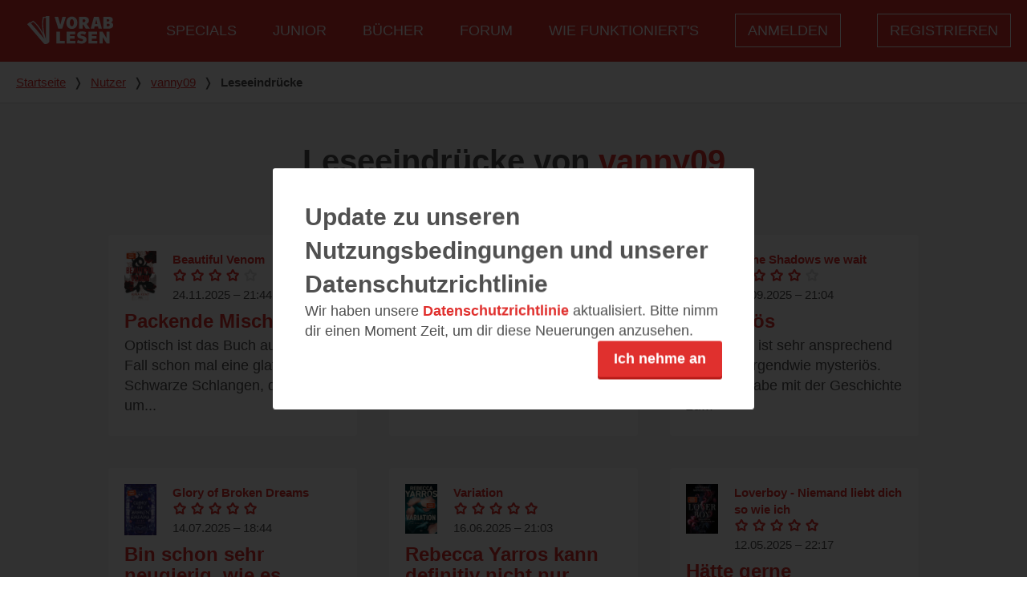

--- FILE ---
content_type: text/html; charset=utf-8
request_url: https://www.vorablesen.de/benutzer/vannybvb/leseeindruecke
body_size: 97015
content:
<!DOCTYPE html>
<html lang="de" data-sitename="vorablesen" class="site-name-vorablesen" prefix="og: http://ogp.me/ns# book: http://ogp.me/ns/book#">
<head>
    <script id="usercentrics-cmp" src="https://web.cmp.usercentrics.eu/ui/loader.js" data-settings-id="tOn1cC1YQ" async></script>

  <script>
//<![CDATA[

    dataLayer = [];
    dataLayer.push({'user_id': '0'});

//]]>
</script>  <script>
//<![CDATA[

  var timeago = {
    translations: {
      seconds: "weniger als eine Minute",
      minute:  "weniger als eine Minute",
      minutes: "weniger als %d Minuten",
      hour:    "etwa eine Stunde",
      hours:   "etwa %d Stunden",
      day:     "ein Tag",
      days:    "%d Tage",
      month:   "einem Monat",
      months:  "%d Monaten",
      year:    "etwa einem Jahr",
      years:   "etwa %d Jahren"
    }
  };

//]]>
</script>
  <script type="text/plain" data-usercentrics="Adobe Typekit">
    (function(d) {
      var config = {
        kitId: 'wwp0erw',
        scriptTimeout: 3000,
        async: true
      },
      h=d.documentElement,t=setTimeout(function(){h.className=h.className.replace(/\bwf-loading\b/g,"")+" wf-inactive";},config.scriptTimeout),tk=d.createElement("script"),f=false,s=d.getElementsByTagName("script")[0],a;h.className+=" wf-loading";tk.src='https://use.typekit.net/'+config.kitId+'.js';tk.async=true;tk.onload=tk.onreadystatechange=function(){a=this.readyState;if(f||a&&a!="complete"&&a!="loaded")return;f=true;clearTimeout(t);try{Typekit.load(config)}catch(e){}};s.parentNode.insertBefore(tk,s)
    })(document);
  </script>

<script>(function(w,d,s,l,i){w[l]=w[l]||[];w[l].push({'gtm.start':
new Date().getTime(),event:'gtm.js'});var f=d.getElementsByTagName(s)[0],
j=d.createElement(s),dl=l!='dataLayer'?'&l='+l:'';j.async=true;j.src=
'https://www.googletagmanager.com/gtm.js?id='+i+dl;f.parentNode.insertBefore(j,f);
})(window,document,'script','dataLayer','GTM-W5FHJF');</script>



<meta name="facebook-domain-verification" content="fethja0y20qgfc6b86f2pth44ltibo" />


  <title>
      
      Vorablesen
  </title>
  <meta name="csrf-param" content="authenticity_token" />
<meta name="csrf-token" content="Td6rXmfK0S0zZp6m-ZCQh6f9Q-_oK1CJZtg-1jpxJ8nKVCaemZjdfOUlnnINEc0OkRNuASdPz1tun194wzdPZw" />
<meta name="action-cable-url" content="/cable" />
<meta name="viewport" content="width=device-width, initial-scale=1">
<meta name="description" content="Wir sind eine Buchcommunity für begeisterte Vielleser und RezensentInnen.">
<meta name="twitter:card" content="summary" /><meta name="twitter:site" content="@vorablesen" />
<meta property="og:image" content="https://www.vorablesen.de/assets/vorablesen-og-image-7fdc7ea505d3c681f6facf6a1c32c6a3fcdb4331c869a46dbb396841e8c2e4a0.png">
<meta property="og:url" content="https://www.vorablesen.de/benutzer/vannybvb/leseeindruecke">
<meta property="og:locale" content="de_DE">
<meta property="og:title" content="Vorablesen">
<meta property="og:description" content="Wir sind eine Buchcommunity für begeisterte Vielleser und RezensentInnen.">
<meta property="og:type" content="website">
<meta name="robots" content="noydir,noodp">

  <link
  rel="apple-touch-icon"
  sizes="57x57"
  href="/assets/favicons/vorablesen/apple-icon-57x57-e4b55b12a99f10e4747401b5babd615d8f61f1f8ab5e53f5d75e35365d850d4d.png">

<link
  rel="apple-touch-icon"
  sizes="60x60"
  href="/assets/favicons/vorablesen/apple-icon-60x60-d99248ce0a793c63dfbe580d3ade4914325313398e79404887de41a4bbdbc803.png">

<link
  rel="apple-touch-icon"
  sizes="72x72"
  href="/assets/favicons/vorablesen/apple-icon-72x72-34882f68b2ac5770e8c5278394f91ae58e543bf4be0c8ef7423712134cd3e194.png">

<link
  rel="apple-touch-icon"
  sizes="76x76"
  href="/assets/favicons/vorablesen/apple-icon-76x76-de4725b066782da23221f65255991c69715ec31bf60e3e9a9bde7d2a1e25c84a.png">

<link
  rel="apple-touch-icon"
  sizes="114x114"
  href="/assets/favicons/vorablesen/apple-icon-114x114-8823a079d2c2595939aa318095048b30df0d7f84d4a087b08adc8b8537ae886b.png">

<link
  rel="apple-touch-icon"
  sizes="120x120"
  href="/assets/favicons/vorablesen/apple-icon-120x120-814cf4357120e53c0fed4be0099d702009a8658969a71a57113e0128e0cd0cfe.png">

<link
  rel="apple-touch-icon"
  sizes="144x144"
  href="/assets/favicons/vorablesen/apple-icon-144x144-8782e4fb06d92b990a2af5b7da710a7658adbf48ff0fc1933633f0bd5b1f7485.png">

<link
  rel="apple-touch-icon"
  sizes="152x152"
  href="/assets/favicons/vorablesen/apple-icon-152x152-154a288499b7d8c1c26c8a74146d90b263258fda1650f9fdf03890e4dc628c72.png">

<link
  rel="apple-touch-icon"
  sizes="180x180"
  href="/assets/favicons/vorablesen/apple-icon-180x180-5c336db1594e2f83b28ea87c4fbda94e9be6a4fbe5fed5ecc93407b2c6d556c6.png">

<link
  rel="icon"
  type="image/png"
  sizes="192x192"
  href="/assets/favicons/vorablesen/android-icon-192x192-bf8f37d600e061e04a427fb9c0019e6b8544567c0803da4201bae9040d2469d1.png">

<link
  rel="icon"
  type="image/png"
  sizes="32x32"
  href="/assets/favicons/vorablesen/favicon-32x32-e168fdd1ccf2d9e6f7fcec6dcb5b24936ac2c4680be461182e2c6cf7fed91f40.png">

<link
  rel="icon"
  type="image/png"
  sizes="96x96"
  href="/assets/favicons/vorablesen/favicon-96x96-f5727de5cc3184bb3b960d1c7c6a10dbd5eea6bef85294548ca304ec08a7e9be.png">

<link
  rel="icon"
  type="image/png"
  sizes="16x16"
  href="/assets/favicons/vorablesen/favicon-16x16-7429eb75d0a3571d023572f5e05d6ce12d699d9d78d25fe47399c7c826ff4ffe.png">

<link
  rel="manifest"
  href="/assets/favicons/vorablesen/manifest-6fd79486d907d449f7940efb6a56ce4abf1c1eba26a0c9bbb9aab8d7057bd1ba.json">

<meta name="msapplication-TileColor" content="#ffffff">
<meta name="msapplication-TileImage" content="/assets/favicons/vorablesen/ms-icon-144x144-8782e4fb06d92b990a2af5b7da710a7658adbf48ff0fc1933633f0bd5b1f7485.png">
<meta name="msapplication-config" content="/assets/favicons/vorablesen/browserconfig-7b9df6bb38f51a47549aace80974e78f2bd29d0f50e212e4b50c6dad12ee2d0b.xml" />
<meta name="theme-color" content="#ffffff">

  <link rel="stylesheet" href="/assets/application-c63e1dc4f07430889d5f30fac1bc3f33b619df45d015a86cc9cf866e30af9935.css" media="all" />
</head>

<body>
<div class="menu">
  <div class="menu__container">
    <span class="menu__logo">
      <a href="/">
        <svg class="menu__logo-svg"><title>Vorablesen-Logo</title><use xlink:href="/assets/svg/sprite-f1a6a71bf1791e635b6b20586fe54b5304887bf3d779e58341344b0ece9f3a91.svg#vorablesen-logo-white"></use></svg>
</a>    </span>
    <nav class="menu__nav" role="navigation" aria-labelledby="mainMenuLabel">
      <span id="mainMenuLabel" class="visually-hidden">
        Hauptmenü 
      </span>
      <button id="nav-toggle" class="menu__link menu__link--button" type="button">
        Menü
      </button>
      <ul class="menu__list">
          <li class="menu__list-item">
            <a class="menu__link" href="/lp/buch-des-jahres">Specials</a>
          </li>
          <li class="menu__list-item">
            <a class="menu__link" href="/junior">Junior</a>
          </li>
          <li class="menu__list-item">
            <a class="menu__link" href="/buecher">Bücher</a>
          </li>
          <li class="menu__list-item">
            <a class="menu__link" href="https://forum.vorablesen.de/">Forum</a>
          </li>
          <li class="menu__list-item">
            <a class="menu__link" href="/willkommen">Wie funktioniert&#39;s</a>
          </li>
          <li class="menu__list-item menu__list-item--devise">
            <a id="test_login_link" class="menu__link menu__link--devise" href="/users/sign_in">Anmelden</a>
            <a class="menu__link menu__link--devise" href="/users/sign_up">Registrieren</a>
          </li>
      </ul>
    </nav>
  </div>
</div>

<nav class="breadcrumbs" role="navigation" aria-labelledby="breadcrumb-label">
  <div class="breadcrumbs__container">
    <p class="visually-hidden" id="breadcrumb-label">
      Du bist hier
    </p>
        <a class="breadcrumbs__link" href="/">Startseite</a>
        <span class="breadcrumbs__separator">&#10093;</span>
        <a class="breadcrumbs__link" href="/benutzer">Nutzer</a>
        <span class="breadcrumbs__separator">&#10093;</span>
        <a class="breadcrumbs__link" href="/benutzer/vannybvb">vanny09</a>
        <span class="breadcrumbs__separator">&#10093;</span>
        <span class="breadcrumbs__active">Leseeindrücke</span>
  </div>
</nav>



<main class="site-content " id="main" aria-label="Content">
  
  <section class="panel panel--dark">
    <h1 class="panel__title">Leseeindrücke von <a href="/benutzer/vannybvb">vanny09</a></h1>
  
  <div class="list-teasers list-teasers--horizontal">
  <div class="list-teasers__container">
      <div class="list-teasers__item list-teasers__item--boxed">
          <div class="review">
    <div class="review__head">

        <div class="review__figure">
          <a class="review__link" href="/buecher/beautiful-venom">
            <img alt="Beautiful Venom" class="review__img" src="https://vorablesen.s3.eu-west-1.amazonaws.com/vorablesen/book/1418502/cover_image/thumb-212b76b05b9d304b68435f43de7587ac.jpg" />
</a>        </div>

      <div class="review__meta">


          <a class="review__link" href="/buecher/beautiful-venom">Beautiful Venom</a>

        <div class="review__rating">
          <div class="star-rating star-rating--small">
    <svg class="star-rating__star
       star-rating__star--filled"><title>Voller Stern</title><use xlink:href="/assets/svg/sprite-f1a6a71bf1791e635b6b20586fe54b5304887bf3d779e58341344b0ece9f3a91.svg#star-level"></use></svg>
    <svg class="star-rating__star
       star-rating__star--filled"><title>Voller Stern</title><use xlink:href="/assets/svg/sprite-f1a6a71bf1791e635b6b20586fe54b5304887bf3d779e58341344b0ece9f3a91.svg#star-level"></use></svg>
    <svg class="star-rating__star
       star-rating__star--filled"><title>Voller Stern</title><use xlink:href="/assets/svg/sprite-f1a6a71bf1791e635b6b20586fe54b5304887bf3d779e58341344b0ece9f3a91.svg#star-level"></use></svg>
    <svg class="star-rating__star
       star-rating__star--filled"><title>Voller Stern</title><use xlink:href="/assets/svg/sprite-f1a6a71bf1791e635b6b20586fe54b5304887bf3d779e58341344b0ece9f3a91.svg#star-level"></use></svg>
    <svg class="star-rating__star
       star-rating__star--unfilled"><title>Leerer Stern</title><use xlink:href="/assets/svg/sprite-f1a6a71bf1791e635b6b20586fe54b5304887bf3d779e58341344b0ece9f3a91.svg#star-level"></use></svg>
</div>

        </div>
        <div class="review__date">
          24.11.2025 – 21:44
        </div>
      </div>
    </div>
    <a class="review__body" title="Packende Mischung " href="https://www.vorablesen.de/buecher/beautiful-venom/leseeindruecke/packende-mischung">
      <h3 class="review__title">Packende Mischung </h3>
      <p class="review__text">Optisch ist das Buch auf jeden Fall schon mal eine glatte Eins. Schwarze Schlangen, die sich um...</p>
</a>  </div>


      </div>
      <div class="list-teasers__item list-teasers__item--boxed">
          <div class="review">
    <div class="review__head">

        <div class="review__figure">
          <a class="review__link" href="/buecher/our-darkest-lies">
            <img alt="Our Darkest Lies" class="review__img" src="https://vorablesen.s3.eu-west-1.amazonaws.com/vorablesen/book/1418370/cover_image/thumb-381a7919d813075a8706464c39f25bcd.png" />
</a>        </div>

      <div class="review__meta">


          <a class="review__link" href="/buecher/our-darkest-lies">Our Darkest Lies</a>

        <div class="review__rating">
          <div class="star-rating star-rating--small">
    <svg class="star-rating__star
       star-rating__star--filled"><title>Voller Stern</title><use xlink:href="/assets/svg/sprite-f1a6a71bf1791e635b6b20586fe54b5304887bf3d779e58341344b0ece9f3a91.svg#star-level"></use></svg>
    <svg class="star-rating__star
       star-rating__star--filled"><title>Voller Stern</title><use xlink:href="/assets/svg/sprite-f1a6a71bf1791e635b6b20586fe54b5304887bf3d779e58341344b0ece9f3a91.svg#star-level"></use></svg>
    <svg class="star-rating__star
       star-rating__star--filled"><title>Voller Stern</title><use xlink:href="/assets/svg/sprite-f1a6a71bf1791e635b6b20586fe54b5304887bf3d779e58341344b0ece9f3a91.svg#star-level"></use></svg>
    <svg class="star-rating__star
       star-rating__star--filled"><title>Voller Stern</title><use xlink:href="/assets/svg/sprite-f1a6a71bf1791e635b6b20586fe54b5304887bf3d779e58341344b0ece9f3a91.svg#star-level"></use></svg>
    <svg class="star-rating__star
       star-rating__star--filled"><title>Voller Stern</title><use xlink:href="/assets/svg/sprite-f1a6a71bf1791e635b6b20586fe54b5304887bf3d779e58341344b0ece9f3a91.svg#star-level"></use></svg>
</div>

        </div>
        <div class="review__date">
          15.09.2025 – 21:34
        </div>
      </div>
    </div>
    <a class="review__body" title="Darker Einstieg" href="https://www.vorablesen.de/buecher/our-darkest-lies/leseeindruecke/darker-einstieg">
      <h3 class="review__title">Darker Einstieg</h3>
      <p class="review__text">Das Cover ist schon sehr düster gestaltet, gefällt mir aber  wahnsinnig gut. Rosen und ein...</p>
</a>  </div>


      </div>
      <div class="list-teasers__item list-teasers__item--boxed">
          <div class="review">
    <div class="review__head">

        <div class="review__figure">
          <a class="review__link" href="/buecher/in-the-shadows-we-wait">
            <img alt="In the Shadows we wait" class="review__img" src="https://vorablesen.s3.eu-west-1.amazonaws.com/vorablesen/book/1418357/cover_image/thumb-bc0b6e031f1452daa29e36b8ee2bd583.png" />
</a>        </div>

      <div class="review__meta">


          <a class="review__link" href="/buecher/in-the-shadows-we-wait">In the Shadows we wait</a>

        <div class="review__rating">
          <div class="star-rating star-rating--small">
    <svg class="star-rating__star
       star-rating__star--filled"><title>Voller Stern</title><use xlink:href="/assets/svg/sprite-f1a6a71bf1791e635b6b20586fe54b5304887bf3d779e58341344b0ece9f3a91.svg#star-level"></use></svg>
    <svg class="star-rating__star
       star-rating__star--filled"><title>Voller Stern</title><use xlink:href="/assets/svg/sprite-f1a6a71bf1791e635b6b20586fe54b5304887bf3d779e58341344b0ece9f3a91.svg#star-level"></use></svg>
    <svg class="star-rating__star
       star-rating__star--filled"><title>Voller Stern</title><use xlink:href="/assets/svg/sprite-f1a6a71bf1791e635b6b20586fe54b5304887bf3d779e58341344b0ece9f3a91.svg#star-level"></use></svg>
    <svg class="star-rating__star
       star-rating__star--filled"><title>Voller Stern</title><use xlink:href="/assets/svg/sprite-f1a6a71bf1791e635b6b20586fe54b5304887bf3d779e58341344b0ece9f3a91.svg#star-level"></use></svg>
    <svg class="star-rating__star
       star-rating__star--unfilled"><title>Leerer Stern</title><use xlink:href="/assets/svg/sprite-f1a6a71bf1791e635b6b20586fe54b5304887bf3d779e58341344b0ece9f3a91.svg#star-level"></use></svg>
</div>

        </div>
        <div class="review__date">
          08.09.2025 – 21:04
        </div>
      </div>
    </div>
    <a class="review__body" title="Mysteriös" href="https://www.vorablesen.de/buecher/in-the-shadows-we-wait/leseeindruecke/mysterioes-2a52e5d0-39cf-46cb-8419-c9918d62ca67">
      <h3 class="review__title">Mysteriös</h3>
      <p class="review__text">Das Cover ist sehr ansprechend und auch irgendwie mysteriös. Was der Rabe mit der Geschichte zu...</p>
</a>  </div>


      </div>
      <div class="list-teasers__item list-teasers__item--boxed">
          <div class="review">
    <div class="review__head">

        <div class="review__figure">
          <a class="review__link" href="/buecher/glory-of-broken-dreams">
            <img alt="Glory of Broken Dreams" class="review__img" src="https://vorablesen.s3.eu-west-1.amazonaws.com/vorablesen/book/1418167/cover_image/thumb-d00f0a47619e73710c02db878efc09c8.jpg" />
</a>        </div>

      <div class="review__meta">


          <a class="review__link" href="/buecher/glory-of-broken-dreams">Glory of Broken Dreams</a>

        <div class="review__rating">
          <div class="star-rating star-rating--small">
    <svg class="star-rating__star
       star-rating__star--filled"><title>Voller Stern</title><use xlink:href="/assets/svg/sprite-f1a6a71bf1791e635b6b20586fe54b5304887bf3d779e58341344b0ece9f3a91.svg#star-level"></use></svg>
    <svg class="star-rating__star
       star-rating__star--filled"><title>Voller Stern</title><use xlink:href="/assets/svg/sprite-f1a6a71bf1791e635b6b20586fe54b5304887bf3d779e58341344b0ece9f3a91.svg#star-level"></use></svg>
    <svg class="star-rating__star
       star-rating__star--filled"><title>Voller Stern</title><use xlink:href="/assets/svg/sprite-f1a6a71bf1791e635b6b20586fe54b5304887bf3d779e58341344b0ece9f3a91.svg#star-level"></use></svg>
    <svg class="star-rating__star
       star-rating__star--filled"><title>Voller Stern</title><use xlink:href="/assets/svg/sprite-f1a6a71bf1791e635b6b20586fe54b5304887bf3d779e58341344b0ece9f3a91.svg#star-level"></use></svg>
    <svg class="star-rating__star
       star-rating__star--filled"><title>Voller Stern</title><use xlink:href="/assets/svg/sprite-f1a6a71bf1791e635b6b20586fe54b5304887bf3d779e58341344b0ece9f3a91.svg#star-level"></use></svg>
</div>

        </div>
        <div class="review__date">
          14.07.2025 – 18:44
        </div>
      </div>
    </div>
    <a class="review__body" title="Bin schon sehr neugierig, wie es weitergeht " href="https://www.vorablesen.de/buecher/glory-of-broken-dreams/leseeindruecke/bin-schon-sehr-neugierig-wie-es-weitergeht">
      <h3 class="review__title">Bin schon sehr neugierig, wie es weitergeht </h3>
      <p class="review__text">Die gesamte Aufmachung des Buches gefällt mir schon einmal sehr gut. Die Academy of Dream...</p>
</a>  </div>


      </div>
      <div class="list-teasers__item list-teasers__item--boxed">
          <div class="review">
    <div class="review__head">

        <div class="review__figure">
          <a class="review__link" href="/buecher/variation-fuer-immer-oder-nie">
            <img alt="Variation" class="review__img" src="https://vorablesen.s3.eu-west-1.amazonaws.com/vorablesen/book/1418096/cover_image/thumb-6859c777e56f6012c98a7edc0e027910.jpg" />
</a>        </div>

      <div class="review__meta">


          <a class="review__link" href="/buecher/variation-fuer-immer-oder-nie">Variation</a>

        <div class="review__rating">
          <div class="star-rating star-rating--small">
    <svg class="star-rating__star
       star-rating__star--filled"><title>Voller Stern</title><use xlink:href="/assets/svg/sprite-f1a6a71bf1791e635b6b20586fe54b5304887bf3d779e58341344b0ece9f3a91.svg#star-level"></use></svg>
    <svg class="star-rating__star
       star-rating__star--filled"><title>Voller Stern</title><use xlink:href="/assets/svg/sprite-f1a6a71bf1791e635b6b20586fe54b5304887bf3d779e58341344b0ece9f3a91.svg#star-level"></use></svg>
    <svg class="star-rating__star
       star-rating__star--filled"><title>Voller Stern</title><use xlink:href="/assets/svg/sprite-f1a6a71bf1791e635b6b20586fe54b5304887bf3d779e58341344b0ece9f3a91.svg#star-level"></use></svg>
    <svg class="star-rating__star
       star-rating__star--filled"><title>Voller Stern</title><use xlink:href="/assets/svg/sprite-f1a6a71bf1791e635b6b20586fe54b5304887bf3d779e58341344b0ece9f3a91.svg#star-level"></use></svg>
    <svg class="star-rating__star
       star-rating__star--filled"><title>Voller Stern</title><use xlink:href="/assets/svg/sprite-f1a6a71bf1791e635b6b20586fe54b5304887bf3d779e58341344b0ece9f3a91.svg#star-level"></use></svg>
</div>

        </div>
        <div class="review__date">
          16.06.2025 – 21:03
        </div>
      </div>
    </div>
    <a class="review__body" title="Rebecca Yarros kann definitiv nicht nur Fantasy " href="https://www.vorablesen.de/buecher/variation-fuer-immer-oder-nie/leseeindruecke/rebecca-yarros-kann-definitiv-nicht-nur-fantasy">
      <h3 class="review__title">Rebecca Yarros kann definitiv nicht nur Fantasy </h3>
      <p class="review__text">Das Cover gefällt mir und ich musste ehrlich gesagt zweimal hinschauen, bis ich nicht nur die...</p>
</a>  </div>


      </div>
      <div class="list-teasers__item list-teasers__item--boxed">
          <div class="review">
    <div class="review__head">

        <div class="review__figure">
          <a class="review__link" href="/buecher/loverboy">
            <img alt="Loverboy - Niemand liebt dich so wie ich" class="review__img" src="https://vorablesen.s3.eu-west-1.amazonaws.com/vorablesen/book/1417996/cover_image/thumb-369ce2142346b8ef2e529266c9edf9ec.jpg" />
</a>        </div>

      <div class="review__meta">


          <a class="review__link" href="/buecher/loverboy">Loverboy - Niemand liebt dich so wie ich</a>

        <div class="review__rating">
          <div class="star-rating star-rating--small">
    <svg class="star-rating__star
       star-rating__star--filled"><title>Voller Stern</title><use xlink:href="/assets/svg/sprite-f1a6a71bf1791e635b6b20586fe54b5304887bf3d779e58341344b0ece9f3a91.svg#star-level"></use></svg>
    <svg class="star-rating__star
       star-rating__star--filled"><title>Voller Stern</title><use xlink:href="/assets/svg/sprite-f1a6a71bf1791e635b6b20586fe54b5304887bf3d779e58341344b0ece9f3a91.svg#star-level"></use></svg>
    <svg class="star-rating__star
       star-rating__star--filled"><title>Voller Stern</title><use xlink:href="/assets/svg/sprite-f1a6a71bf1791e635b6b20586fe54b5304887bf3d779e58341344b0ece9f3a91.svg#star-level"></use></svg>
    <svg class="star-rating__star
       star-rating__star--filled"><title>Voller Stern</title><use xlink:href="/assets/svg/sprite-f1a6a71bf1791e635b6b20586fe54b5304887bf3d779e58341344b0ece9f3a91.svg#star-level"></use></svg>
    <svg class="star-rating__star
       star-rating__star--filled"><title>Voller Stern</title><use xlink:href="/assets/svg/sprite-f1a6a71bf1791e635b6b20586fe54b5304887bf3d779e58341344b0ece9f3a91.svg#star-level"></use></svg>
</div>

        </div>
        <div class="review__date">
          12.05.2025 – 22:17
        </div>
      </div>
    </div>
    <a class="review__body" title="Hätte gerne weitergelesen " href="https://www.vorablesen.de/buecher/loverboy/leseeindruecke/haette-gerne-weitergelesen-3">
      <h3 class="review__title">Hätte gerne weitergelesen </h3>
      <p class="review__text">Das Cover gefällt mir sehr gut, einfach ein richtiger Eyecatcher.  Ich habe schon New Adult...</p>
</a>  </div>


      </div>
      <div class="list-teasers__item list-teasers__item--boxed">
          <div class="review">
    <div class="review__head">

        <div class="review__figure">
          <a class="review__link" href="/buecher/when-the-rain-burns">
            <img alt="When the Rain Burns" class="review__img" src="https://vorablesen.s3.eu-west-1.amazonaws.com/vorablesen/book/1417933/cover_image/thumb-c75c5f3483a10ad5ef54d60510e6405b.jpg" />
</a>        </div>

      <div class="review__meta">


          <a class="review__link" href="/buecher/when-the-rain-burns">When the Rain Burns</a>

        <div class="review__rating">
          <div class="star-rating star-rating--small">
    <svg class="star-rating__star
       star-rating__star--filled"><title>Voller Stern</title><use xlink:href="/assets/svg/sprite-f1a6a71bf1791e635b6b20586fe54b5304887bf3d779e58341344b0ece9f3a91.svg#star-level"></use></svg>
    <svg class="star-rating__star
       star-rating__star--filled"><title>Voller Stern</title><use xlink:href="/assets/svg/sprite-f1a6a71bf1791e635b6b20586fe54b5304887bf3d779e58341344b0ece9f3a91.svg#star-level"></use></svg>
    <svg class="star-rating__star
       star-rating__star--filled"><title>Voller Stern</title><use xlink:href="/assets/svg/sprite-f1a6a71bf1791e635b6b20586fe54b5304887bf3d779e58341344b0ece9f3a91.svg#star-level"></use></svg>
    <svg class="star-rating__star
       star-rating__star--filled"><title>Voller Stern</title><use xlink:href="/assets/svg/sprite-f1a6a71bf1791e635b6b20586fe54b5304887bf3d779e58341344b0ece9f3a91.svg#star-level"></use></svg>
    <svg class="star-rating__star
       star-rating__star--filled"><title>Voller Stern</title><use xlink:href="/assets/svg/sprite-f1a6a71bf1791e635b6b20586fe54b5304887bf3d779e58341344b0ece9f3a91.svg#star-level"></use></svg>
</div>

        </div>
        <div class="review__date">
          07.04.2025 – 21:03
        </div>
      </div>
    </div>
    <a class="review__body" title="Total gefesselt" href="https://www.vorablesen.de/buecher/when-the-rain-burns/leseeindruecke/total-gefesselt-2">
      <h3 class="review__title">Total gefesselt</h3>
      <p class="review__text">Cover und Farbschnitt sind aufeinander abgestimmt und liefern ein stimmiges Erscheinungsbild....</p>
</a>  </div>


      </div>
      <div class="list-teasers__item list-teasers__item--boxed">
          <div class="review">
    <div class="review__head">

        <div class="review__figure">
          <a class="review__link" href="/buecher/phantasma">
            <img alt="Phantasma" class="review__img" src="https://vorablesen.s3.eu-west-1.amazonaws.com/vorablesen/book/1417938/cover_image/thumb-9e1c170e1a72360a0034c62b1d1d0c9f.jpg" />
</a>        </div>

      <div class="review__meta">


          <a class="review__link" href="/buecher/phantasma">Phantasma</a>

        <div class="review__rating">
          <div class="star-rating star-rating--small">
    <svg class="star-rating__star
       star-rating__star--filled"><title>Voller Stern</title><use xlink:href="/assets/svg/sprite-f1a6a71bf1791e635b6b20586fe54b5304887bf3d779e58341344b0ece9f3a91.svg#star-level"></use></svg>
    <svg class="star-rating__star
       star-rating__star--filled"><title>Voller Stern</title><use xlink:href="/assets/svg/sprite-f1a6a71bf1791e635b6b20586fe54b5304887bf3d779e58341344b0ece9f3a91.svg#star-level"></use></svg>
    <svg class="star-rating__star
       star-rating__star--filled"><title>Voller Stern</title><use xlink:href="/assets/svg/sprite-f1a6a71bf1791e635b6b20586fe54b5304887bf3d779e58341344b0ece9f3a91.svg#star-level"></use></svg>
    <svg class="star-rating__star
       star-rating__star--filled"><title>Voller Stern</title><use xlink:href="/assets/svg/sprite-f1a6a71bf1791e635b6b20586fe54b5304887bf3d779e58341344b0ece9f3a91.svg#star-level"></use></svg>
    <svg class="star-rating__star
       star-rating__star--filled"><title>Voller Stern</title><use xlink:href="/assets/svg/sprite-f1a6a71bf1791e635b6b20586fe54b5304887bf3d779e58341344b0ece9f3a91.svg#star-level"></use></svg>
</div>

        </div>
        <div class="review__date">
          07.04.2025 – 20:39
        </div>
      </div>
    </div>
    <a class="review__body" title="Ich will weiterlesen" href="https://www.vorablesen.de/buecher/phantasma/leseeindruecke/ich-will-weiterlesen-ef78b6e7-49b8-465c-9020-793c4eac23f8">
      <h3 class="review__title">Ich will weiterlesen</h3>
      <p class="review__text">Das Cover mit dem Totenkopf und den Rosen sieht einfach nur wow aus. Wofür diese beiden Motive...</p>
</a>  </div>


      </div>
      <div class="list-teasers__item list-teasers__item--boxed">
          <div class="review">
    <div class="review__head">

        <div class="review__figure">
          <a class="review__link" href="/buecher/if-we-were-gods">
            <img alt="If We Were Gods" class="review__img" src="https://vorablesen.s3.eu-west-1.amazonaws.com/vorablesen/book/1417833/cover_image/thumb-648c3c23b53d9163f308c0a30e61e773.jpg" />
</a>        </div>

      <div class="review__meta">


          <a class="review__link" href="/buecher/if-we-were-gods">If We Were Gods</a>

        <div class="review__rating">
          <div class="star-rating star-rating--small">
    <svg class="star-rating__star
       star-rating__star--filled"><title>Voller Stern</title><use xlink:href="/assets/svg/sprite-f1a6a71bf1791e635b6b20586fe54b5304887bf3d779e58341344b0ece9f3a91.svg#star-level"></use></svg>
    <svg class="star-rating__star
       star-rating__star--filled"><title>Voller Stern</title><use xlink:href="/assets/svg/sprite-f1a6a71bf1791e635b6b20586fe54b5304887bf3d779e58341344b0ece9f3a91.svg#star-level"></use></svg>
    <svg class="star-rating__star
       star-rating__star--filled"><title>Voller Stern</title><use xlink:href="/assets/svg/sprite-f1a6a71bf1791e635b6b20586fe54b5304887bf3d779e58341344b0ece9f3a91.svg#star-level"></use></svg>
    <svg class="star-rating__star
       star-rating__star--filled"><title>Voller Stern</title><use xlink:href="/assets/svg/sprite-f1a6a71bf1791e635b6b20586fe54b5304887bf3d779e58341344b0ece9f3a91.svg#star-level"></use></svg>
    <svg class="star-rating__star
       star-rating__star--filled"><title>Voller Stern</title><use xlink:href="/assets/svg/sprite-f1a6a71bf1791e635b6b20586fe54b5304887bf3d779e58341344b0ece9f3a91.svg#star-level"></use></svg>
</div>

        </div>
        <div class="review__date">
          10.03.2025 – 20:49
        </div>
      </div>
    </div>
    <a class="review__body" title="Guter Ersteindruck" href="https://www.vorablesen.de/buecher/if-we-were-gods/leseeindruecke/guter-ersteindruck-2">
      <h3 class="review__title">Guter Ersteindruck</h3>
      <p class="review__text">Cover und Farbschnitt sind optisch sehr ansprechend. Elemente des Covers finden wir auch auf dem...</p>
</a>  </div>


      </div>
      <div class="list-teasers__item list-teasers__item--boxed">
          <div class="review">
    <div class="review__head">

        <div class="review__figure">
          <a class="review__link" href="/buecher/the-first-to-fall">
            <img alt="The First to Fall" class="review__img" src="https://vorablesen.s3.eu-west-1.amazonaws.com/vorablesen/book/1417746/cover_image/thumb-7ddc83f51f9cb78f3379d9ed22f8a91f.jpg" />
</a>        </div>

      <div class="review__meta">


          <a class="review__link" href="/buecher/the-first-to-fall">The First to Fall</a>

        <div class="review__rating">
          <div class="star-rating star-rating--small">
    <svg class="star-rating__star
       star-rating__star--filled"><title>Voller Stern</title><use xlink:href="/assets/svg/sprite-f1a6a71bf1791e635b6b20586fe54b5304887bf3d779e58341344b0ece9f3a91.svg#star-level"></use></svg>
    <svg class="star-rating__star
       star-rating__star--filled"><title>Voller Stern</title><use xlink:href="/assets/svg/sprite-f1a6a71bf1791e635b6b20586fe54b5304887bf3d779e58341344b0ece9f3a91.svg#star-level"></use></svg>
    <svg class="star-rating__star
       star-rating__star--filled"><title>Voller Stern</title><use xlink:href="/assets/svg/sprite-f1a6a71bf1791e635b6b20586fe54b5304887bf3d779e58341344b0ece9f3a91.svg#star-level"></use></svg>
    <svg class="star-rating__star
       star-rating__star--filled"><title>Voller Stern</title><use xlink:href="/assets/svg/sprite-f1a6a71bf1791e635b6b20586fe54b5304887bf3d779e58341344b0ece9f3a91.svg#star-level"></use></svg>
    <svg class="star-rating__star
       star-rating__star--filled"><title>Voller Stern</title><use xlink:href="/assets/svg/sprite-f1a6a71bf1791e635b6b20586fe54b5304887bf3d779e58341344b0ece9f3a91.svg#star-level"></use></svg>
</div>

        </div>
        <div class="review__date">
          17.02.2025 – 18:44
        </div>
      </div>
    </div>
    <a class="review__body" title="Am liebsten direkt weitergelesen " href="https://www.vorablesen.de/buecher/the-first-to-fall/leseeindruecke/am-liebsten-direkt-weitergelesen-2">
      <h3 class="review__title">Am liebsten direkt weitergelesen </h3>
      <p class="review__text">Das Cover ist ein wahrer Traum und greift auch ziemlich gut den Handlungsschauplatz auf. Das...</p>
</a>  </div>


      </div>
      <div class="list-teasers__item list-teasers__item--boxed">
          <div class="review">
    <div class="review__head">

        <div class="review__figure">
          <a class="review__link" href="/buecher/sweet-nightmare">
            <img alt="Sweet Nightmare" class="review__img" src="https://vorablesen.s3.eu-west-1.amazonaws.com/vorablesen/book/1417508/cover_image/thumb-85b06fb401c2f2c09f23893235e4ee83.jpg" />
</a>        </div>

      <div class="review__meta">


          <a class="review__link" href="/buecher/sweet-nightmare">Sweet Nightmare</a>

        <div class="review__rating">
          <div class="star-rating star-rating--small">
    <svg class="star-rating__star
       star-rating__star--filled"><title>Voller Stern</title><use xlink:href="/assets/svg/sprite-f1a6a71bf1791e635b6b20586fe54b5304887bf3d779e58341344b0ece9f3a91.svg#star-level"></use></svg>
    <svg class="star-rating__star
       star-rating__star--filled"><title>Voller Stern</title><use xlink:href="/assets/svg/sprite-f1a6a71bf1791e635b6b20586fe54b5304887bf3d779e58341344b0ece9f3a91.svg#star-level"></use></svg>
    <svg class="star-rating__star
       star-rating__star--filled"><title>Voller Stern</title><use xlink:href="/assets/svg/sprite-f1a6a71bf1791e635b6b20586fe54b5304887bf3d779e58341344b0ece9f3a91.svg#star-level"></use></svg>
    <svg class="star-rating__star
       star-rating__star--filled"><title>Voller Stern</title><use xlink:href="/assets/svg/sprite-f1a6a71bf1791e635b6b20586fe54b5304887bf3d779e58341344b0ece9f3a91.svg#star-level"></use></svg>
    <svg class="star-rating__star
       star-rating__star--filled"><title>Voller Stern</title><use xlink:href="/assets/svg/sprite-f1a6a71bf1791e635b6b20586fe54b5304887bf3d779e58341344b0ece9f3a91.svg#star-level"></use></svg>
</div>

        </div>
        <div class="review__date">
          04.11.2024 – 21:45
        </div>
      </div>
    </div>
    <a class="review__body" title="Einfach mitreißend" href="https://www.vorablesen.de/buecher/sweet-nightmare/leseeindruecke/einfach-mitreissend-82a3dc3e-ff90-4397-af8a-51f3e66525d4">
      <h3 class="review__title">Einfach mitreißend</h3>
      <p class="review__text">Ein dunkelblaues verschnörkeltes Cover und eine Schlange auf einem Schwert im Fokus, das macht...</p>
</a>  </div>


      </div>
      <div class="list-teasers__item list-teasers__item--boxed">
          <div class="review">
    <div class="review__head">

        <div class="review__figure">
          <a class="review__link" href="/buecher/grace-2">
            <img alt="Grace - Academy of Dream Analysis 2" class="review__img" src="https://vorablesen.s3.eu-west-1.amazonaws.com/vorablesen/book/1417459/cover_image/thumb-a02fc140fea68304138e75c7bf6c493e.png" />
</a>        </div>

      <div class="review__meta">


          <a class="review__link" href="/buecher/grace-2">Grace - Academy of Dream Analysis 2</a>

        <div class="review__rating">
          <div class="star-rating star-rating--small">
    <svg class="star-rating__star
       star-rating__star--filled"><title>Voller Stern</title><use xlink:href="/assets/svg/sprite-f1a6a71bf1791e635b6b20586fe54b5304887bf3d779e58341344b0ece9f3a91.svg#star-level"></use></svg>
    <svg class="star-rating__star
       star-rating__star--filled"><title>Voller Stern</title><use xlink:href="/assets/svg/sprite-f1a6a71bf1791e635b6b20586fe54b5304887bf3d779e58341344b0ece9f3a91.svg#star-level"></use></svg>
    <svg class="star-rating__star
       star-rating__star--filled"><title>Voller Stern</title><use xlink:href="/assets/svg/sprite-f1a6a71bf1791e635b6b20586fe54b5304887bf3d779e58341344b0ece9f3a91.svg#star-level"></use></svg>
    <svg class="star-rating__star
       star-rating__star--filled"><title>Voller Stern</title><use xlink:href="/assets/svg/sprite-f1a6a71bf1791e635b6b20586fe54b5304887bf3d779e58341344b0ece9f3a91.svg#star-level"></use></svg>
    <svg class="star-rating__star
       star-rating__star--filled"><title>Voller Stern</title><use xlink:href="/assets/svg/sprite-f1a6a71bf1791e635b6b20586fe54b5304887bf3d779e58341344b0ece9f3a91.svg#star-level"></use></svg>
</div>

        </div>
        <div class="review__date">
          14.10.2024 – 20:55
        </div>
      </div>
    </div>
    <a class="review__body" title="Sehnsüchtig auf diesen Abschluss gewartet " href="https://www.vorablesen.de/buecher/grace-2/leseeindruecke/sehnsuechtig-auf-diesen-abschluss-gewartet">
      <h3 class="review__title">Sehnsüchtig auf diesen Abschluss gewartet </h3>
      <p class="review__text">Das Cover und der Farbschnitt sind genauso schön wie beim ersten Teil und passen perfekt...</p>
</a>  </div>


      </div>
      <div class="list-teasers__item list-teasers__item--boxed">
          <div class="review">
    <div class="review__head">

        <div class="review__figure">
          <a class="review__link" href="/buecher/burning-crown">
            <img alt="Burning Crown" class="review__img" src="https://vorablesen.s3.eu-west-1.amazonaws.com/vorablesen/book/1417422/cover_image/thumb-074ff32d0f3ba37529fad76cc2c922cf.jpg" />
</a>        </div>

      <div class="review__meta">


          <a class="review__link" href="/buecher/burning-crown">Burning Crown</a>

        <div class="review__rating">
          <div class="star-rating star-rating--small">
    <svg class="star-rating__star
       star-rating__star--filled"><title>Voller Stern</title><use xlink:href="/assets/svg/sprite-f1a6a71bf1791e635b6b20586fe54b5304887bf3d779e58341344b0ece9f3a91.svg#star-level"></use></svg>
    <svg class="star-rating__star
       star-rating__star--filled"><title>Voller Stern</title><use xlink:href="/assets/svg/sprite-f1a6a71bf1791e635b6b20586fe54b5304887bf3d779e58341344b0ece9f3a91.svg#star-level"></use></svg>
    <svg class="star-rating__star
       star-rating__star--filled"><title>Voller Stern</title><use xlink:href="/assets/svg/sprite-f1a6a71bf1791e635b6b20586fe54b5304887bf3d779e58341344b0ece9f3a91.svg#star-level"></use></svg>
    <svg class="star-rating__star
       star-rating__star--filled"><title>Voller Stern</title><use xlink:href="/assets/svg/sprite-f1a6a71bf1791e635b6b20586fe54b5304887bf3d779e58341344b0ece9f3a91.svg#star-level"></use></svg>
    <svg class="star-rating__star
       star-rating__star--filled"><title>Voller Stern</title><use xlink:href="/assets/svg/sprite-f1a6a71bf1791e635b6b20586fe54b5304887bf3d779e58341344b0ece9f3a91.svg#star-level"></use></svg>
</div>

        </div>
        <div class="review__date">
          30.09.2024 – 17:05
        </div>
      </div>
    </div>
    <a class="review__body" title="Ich muss unbedingt weiterlesen" href="https://www.vorablesen.de/buecher/burning-crown/leseeindruecke/ich-muss-unbedingt-weiterlesen-9">
      <h3 class="review__title">Ich muss unbedingt weiterlesen</h3>
      <p class="review__text">Das Cover ist von der Optik her schon einmal eine glatte Eins. Ganz in dunkel gehalten, springen...</p>
</a>  </div>


      </div>
      <div class="list-teasers__item list-teasers__item--boxed">
          <div class="review">
    <div class="review__head">

        <div class="review__figure">
          <a class="review__link" href="/buecher/silent-secrets">
            <img alt="Silent Secrets" class="review__img" src="https://vorablesen.s3.eu-west-1.amazonaws.com/vorablesen/book/1417303/cover_image/thumb-7536d63ed90fb8bf7f24c8dcf8b8c9be.jpg" />
</a>        </div>

      <div class="review__meta">


          <a class="review__link" href="/buecher/silent-secrets">Silent Secrets</a>

        <div class="review__rating">
          <div class="star-rating star-rating--small">
    <svg class="star-rating__star
       star-rating__star--filled"><title>Voller Stern</title><use xlink:href="/assets/svg/sprite-f1a6a71bf1791e635b6b20586fe54b5304887bf3d779e58341344b0ece9f3a91.svg#star-level"></use></svg>
    <svg class="star-rating__star
       star-rating__star--filled"><title>Voller Stern</title><use xlink:href="/assets/svg/sprite-f1a6a71bf1791e635b6b20586fe54b5304887bf3d779e58341344b0ece9f3a91.svg#star-level"></use></svg>
    <svg class="star-rating__star
       star-rating__star--filled"><title>Voller Stern</title><use xlink:href="/assets/svg/sprite-f1a6a71bf1791e635b6b20586fe54b5304887bf3d779e58341344b0ece9f3a91.svg#star-level"></use></svg>
    <svg class="star-rating__star
       star-rating__star--filled"><title>Voller Stern</title><use xlink:href="/assets/svg/sprite-f1a6a71bf1791e635b6b20586fe54b5304887bf3d779e58341344b0ece9f3a91.svg#star-level"></use></svg>
    <svg class="star-rating__star
       star-rating__star--filled"><title>Voller Stern</title><use xlink:href="/assets/svg/sprite-f1a6a71bf1791e635b6b20586fe54b5304887bf3d779e58341344b0ece9f3a91.svg#star-level"></use></svg>
</div>

        </div>
        <div class="review__date">
          19.08.2024 – 16:36
        </div>
      </div>
    </div>
    <a class="review__body" title="Tolle Idee" href="https://www.vorablesen.de/buecher/silent-secrets/leseeindruecke/tolle-idee-f222f977-abdf-4223-a53d-efd8223ee4d0">
      <h3 class="review__title">Tolle Idee</h3>
      <p class="review__text">Das Cover hat mir einfach auf Anhieb gefallen. Ich bin schon so gespannt, wie gut es zu dem...</p>
</a>  </div>


      </div>
      <div class="list-teasers__item list-teasers__item--boxed">
          <div class="review">
    <div class="review__head">

        <div class="review__figure">
          <a class="review__link" href="/buecher/stalker">
            <img alt="Stalker" class="review__img" src="https://vorablesen.s3.eu-west-1.amazonaws.com/vorablesen/book/1417260/cover_image/thumb-05dcdf7470037ac8e8f08e26604aa11a.jpg" />
</a>        </div>

      <div class="review__meta">


          <a class="review__link" href="/buecher/stalker">Stalker</a>

        <div class="review__rating">
          <div class="star-rating star-rating--small">
    <svg class="star-rating__star
       star-rating__star--filled"><title>Voller Stern</title><use xlink:href="/assets/svg/sprite-f1a6a71bf1791e635b6b20586fe54b5304887bf3d779e58341344b0ece9f3a91.svg#star-level"></use></svg>
    <svg class="star-rating__star
       star-rating__star--filled"><title>Voller Stern</title><use xlink:href="/assets/svg/sprite-f1a6a71bf1791e635b6b20586fe54b5304887bf3d779e58341344b0ece9f3a91.svg#star-level"></use></svg>
    <svg class="star-rating__star
       star-rating__star--filled"><title>Voller Stern</title><use xlink:href="/assets/svg/sprite-f1a6a71bf1791e635b6b20586fe54b5304887bf3d779e58341344b0ece9f3a91.svg#star-level"></use></svg>
    <svg class="star-rating__star
       star-rating__star--filled"><title>Voller Stern</title><use xlink:href="/assets/svg/sprite-f1a6a71bf1791e635b6b20586fe54b5304887bf3d779e58341344b0ece9f3a91.svg#star-level"></use></svg>
    <svg class="star-rating__star
       star-rating__star--filled"><title>Voller Stern</title><use xlink:href="/assets/svg/sprite-f1a6a71bf1791e635b6b20586fe54b5304887bf3d779e58341344b0ece9f3a91.svg#star-level"></use></svg>
</div>

        </div>
        <div class="review__date">
          12.08.2024 – 20:36
        </div>
      </div>
    </div>
    <a class="review__body" title="Dieser Einstieg macht Lust auf mehr" href="https://www.vorablesen.de/buecher/stalker/leseeindruecke/dieser-einstieg-macht-lust-auf-mehr">
      <h3 class="review__title">Dieser Einstieg macht Lust auf mehr</h3>
      <p class="review__text">Sehnsüchtig habe ich auf neuen Lesestoff von Arno Strobel gewartet und jetzt ist es endlich so...</p>
</a>  </div>


      </div>
      <div class="list-teasers__item list-teasers__item--boxed">
          <div class="review">
    <div class="review__head">

        <div class="review__figure">
          <a class="review__link" href="/buecher/empire-of-sins-and-souls">
            <img alt="Empire of Sins and Souls " class="review__img" src="https://vorablesen.s3.eu-west-1.amazonaws.com/vorablesen/book/1417228/cover_image/thumb-2767dd868bf0f356eb0ec92b6b4aa269.png" />
</a>        </div>

      <div class="review__meta">


          <a class="review__link" href="/buecher/empire-of-sins-and-souls">Empire of Sins and Souls </a>

        <div class="review__rating">
          <div class="star-rating star-rating--small">
    <svg class="star-rating__star
       star-rating__star--filled"><title>Voller Stern</title><use xlink:href="/assets/svg/sprite-f1a6a71bf1791e635b6b20586fe54b5304887bf3d779e58341344b0ece9f3a91.svg#star-level"></use></svg>
    <svg class="star-rating__star
       star-rating__star--filled"><title>Voller Stern</title><use xlink:href="/assets/svg/sprite-f1a6a71bf1791e635b6b20586fe54b5304887bf3d779e58341344b0ece9f3a91.svg#star-level"></use></svg>
    <svg class="star-rating__star
       star-rating__star--filled"><title>Voller Stern</title><use xlink:href="/assets/svg/sprite-f1a6a71bf1791e635b6b20586fe54b5304887bf3d779e58341344b0ece9f3a91.svg#star-level"></use></svg>
    <svg class="star-rating__star
       star-rating__star--filled"><title>Voller Stern</title><use xlink:href="/assets/svg/sprite-f1a6a71bf1791e635b6b20586fe54b5304887bf3d779e58341344b0ece9f3a91.svg#star-level"></use></svg>
    <svg class="star-rating__star
       star-rating__star--filled"><title>Voller Stern</title><use xlink:href="/assets/svg/sprite-f1a6a71bf1791e635b6b20586fe54b5304887bf3d779e58341344b0ece9f3a91.svg#star-level"></use></svg>
</div>

        </div>
        <div class="review__date">
          05.08.2024 – 20:01
        </div>
      </div>
    </div>
    <a class="review__body" title="Sehnsüchtig erwartet " href="https://www.vorablesen.de/buecher/empire-of-sins-and-souls/leseeindruecke/sehnsuechtig-erwartet-dc8b4480-e05f-4222-aec8-db6ebd7db636">
      <h3 class="review__title">Sehnsüchtig erwartet </h3>
      <p class="review__text">Ich habe dieses Cover in der Verlagsvorschau gesehen und ich war sofort schockverliebt. Die...</p>
</a>  </div>


      </div>
      <div class="list-teasers__item list-teasers__item--boxed">
          <div class="review">
    <div class="review__head">

        <div class="review__figure">
          <a class="review__link" href="/buecher/this-could-be-love">
            <img alt="This could be love" class="review__img" src="https://vorablesen.s3.eu-west-1.amazonaws.com/vorablesen/book/1417135/cover_image/thumb-b9c519986f8b7fa2477067e82a4b67a1.png" />
</a>        </div>

      <div class="review__meta">


          <a class="review__link" href="/buecher/this-could-be-love">This could be love</a>

        <div class="review__rating">
          <div class="star-rating star-rating--small">
    <svg class="star-rating__star
       star-rating__star--filled"><title>Voller Stern</title><use xlink:href="/assets/svg/sprite-f1a6a71bf1791e635b6b20586fe54b5304887bf3d779e58341344b0ece9f3a91.svg#star-level"></use></svg>
    <svg class="star-rating__star
       star-rating__star--filled"><title>Voller Stern</title><use xlink:href="/assets/svg/sprite-f1a6a71bf1791e635b6b20586fe54b5304887bf3d779e58341344b0ece9f3a91.svg#star-level"></use></svg>
    <svg class="star-rating__star
       star-rating__star--filled"><title>Voller Stern</title><use xlink:href="/assets/svg/sprite-f1a6a71bf1791e635b6b20586fe54b5304887bf3d779e58341344b0ece9f3a91.svg#star-level"></use></svg>
    <svg class="star-rating__star
       star-rating__star--filled"><title>Voller Stern</title><use xlink:href="/assets/svg/sprite-f1a6a71bf1791e635b6b20586fe54b5304887bf3d779e58341344b0ece9f3a91.svg#star-level"></use></svg>
    <svg class="star-rating__star
       star-rating__star--filled"><title>Voller Stern</title><use xlink:href="/assets/svg/sprite-f1a6a71bf1791e635b6b20586fe54b5304887bf3d779e58341344b0ece9f3a91.svg#star-level"></use></svg>
</div>

        </div>
        <div class="review__date">
          24.06.2024 – 22:00
        </div>
      </div>
    </div>
    <a class="review__body" title="Das nächste Cozy Setting" href="https://www.vorablesen.de/buecher/this-could-be-love/leseeindruecke/das-naechste-cozy-setting">
      <h3 class="review__title">Das nächste Cozy Setting</h3>
      <p class="review__text">Ich glaube zu dem Cover und dem Farbschnitt brauche ich gar nicht viel sagen, einfach nur wow....</p>
</a>  </div>


      </div>
      <div class="list-teasers__item list-teasers__item--boxed">
          <div class="review">
    <div class="review__head">

        <div class="review__figure">
          <a class="review__link" href="/buecher/vengeance">
            <img alt="Vengeance" class="review__img" src="https://vorablesen.s3.eu-west-1.amazonaws.com/vorablesen/book/1416959/cover_image/thumb-00fa8c10e3165ce9d37c18288286b30c.png" />
</a>        </div>

      <div class="review__meta">


          <a class="review__link" href="/buecher/vengeance">Vengeance</a>

        <div class="review__rating">
          <div class="star-rating star-rating--small">
    <svg class="star-rating__star
       star-rating__star--filled"><title>Voller Stern</title><use xlink:href="/assets/svg/sprite-f1a6a71bf1791e635b6b20586fe54b5304887bf3d779e58341344b0ece9f3a91.svg#star-level"></use></svg>
    <svg class="star-rating__star
       star-rating__star--filled"><title>Voller Stern</title><use xlink:href="/assets/svg/sprite-f1a6a71bf1791e635b6b20586fe54b5304887bf3d779e58341344b0ece9f3a91.svg#star-level"></use></svg>
    <svg class="star-rating__star
       star-rating__star--filled"><title>Voller Stern</title><use xlink:href="/assets/svg/sprite-f1a6a71bf1791e635b6b20586fe54b5304887bf3d779e58341344b0ece9f3a91.svg#star-level"></use></svg>
    <svg class="star-rating__star
       star-rating__star--filled"><title>Voller Stern</title><use xlink:href="/assets/svg/sprite-f1a6a71bf1791e635b6b20586fe54b5304887bf3d779e58341344b0ece9f3a91.svg#star-level"></use></svg>
    <svg class="star-rating__star
       star-rating__star--filled"><title>Voller Stern</title><use xlink:href="/assets/svg/sprite-f1a6a71bf1791e635b6b20586fe54b5304887bf3d779e58341344b0ece9f3a91.svg#star-level"></use></svg>
</div>

        </div>
        <div class="review__date">
          01.04.2024 – 22:49
        </div>
      </div>
    </div>
    <a class="review__body" title="Hat mich auf Anhieb gepackt" href="https://www.vorablesen.de/buecher/vengeance/leseeindruecke/hat-mich-auf-anhieb-gepackt">
      <h3 class="review__title">Hat mich auf Anhieb gepackt</h3>
      <p class="review__text">Das Cover und dessen Gestaltung hat mich sofort angesprochen. Die Leseprobe war schon sehr...</p>
</a>  </div>


      </div>
      <div class="list-teasers__item list-teasers__item--boxed">
          <div class="review">
    <div class="review__head">

        <div class="review__figure">
          <a class="review__link" href="/buecher/lakestone-campus-of-seattle">
            <img alt="Lakestone Campus of Seattle" class="review__img" src="https://vorablesen.s3.eu-west-1.amazonaws.com/vorablesen/book/1416806/cover_image/thumb-071ef7b78a9bc9934ad935330ad58563.png" />
</a>        </div>

      <div class="review__meta">


          <a class="review__link" href="/buecher/lakestone-campus-of-seattle">Lakestone Campus of Seattle</a>

        <div class="review__rating">
          <div class="star-rating star-rating--small">
    <svg class="star-rating__star
       star-rating__star--filled"><title>Voller Stern</title><use xlink:href="/assets/svg/sprite-f1a6a71bf1791e635b6b20586fe54b5304887bf3d779e58341344b0ece9f3a91.svg#star-level"></use></svg>
    <svg class="star-rating__star
       star-rating__star--filled"><title>Voller Stern</title><use xlink:href="/assets/svg/sprite-f1a6a71bf1791e635b6b20586fe54b5304887bf3d779e58341344b0ece9f3a91.svg#star-level"></use></svg>
    <svg class="star-rating__star
       star-rating__star--filled"><title>Voller Stern</title><use xlink:href="/assets/svg/sprite-f1a6a71bf1791e635b6b20586fe54b5304887bf3d779e58341344b0ece9f3a91.svg#star-level"></use></svg>
    <svg class="star-rating__star
       star-rating__star--filled"><title>Voller Stern</title><use xlink:href="/assets/svg/sprite-f1a6a71bf1791e635b6b20586fe54b5304887bf3d779e58341344b0ece9f3a91.svg#star-level"></use></svg>
    <svg class="star-rating__star
       star-rating__star--filled"><title>Voller Stern</title><use xlink:href="/assets/svg/sprite-f1a6a71bf1791e635b6b20586fe54b5304887bf3d779e58341344b0ece9f3a91.svg#star-level"></use></svg>
</div>

        </div>
        <div class="review__date">
          12.02.2024 – 19:36
        </div>
      </div>
    </div>
    <a class="review__body" title="Schon die ersten Seiten haben mich berührt " href="https://www.vorablesen.de/buecher/lakestone-campus-of-seattle/leseeindruecke/schon-die-ersten-seiten-haben-mich-beruehrt">
      <h3 class="review__title">Schon die ersten Seiten haben mich berührt </h3>
      <p class="review__text">Die Gestaltung und Farbauswahl des Covers hat mich auf Anhieb angesprochen und in natura sieht es...</p>
</a>  </div>


      </div>
      <div class="list-teasers__item list-teasers__item--boxed">
          <div class="review">
    <div class="review__head">

        <div class="review__figure">
          <a class="review__link" href="/buecher/die-falsche-zeugin">
            <img alt="Die falsche Zeugin" class="review__img" src="https://vorablesen.s3.eu-west-1.amazonaws.com/vorablesen/book/1414962/cover_image/thumb-a5a6ce4b718e846abfe092a7c18df260.jpg" />
</a>        </div>

      <div class="review__meta">


          <a class="review__link" href="/buecher/die-falsche-zeugin">Die falsche Zeugin</a>

        <div class="review__rating">
          <div class="star-rating star-rating--small">
    <svg class="star-rating__star
       star-rating__star--filled"><title>Voller Stern</title><use xlink:href="/assets/svg/sprite-f1a6a71bf1791e635b6b20586fe54b5304887bf3d779e58341344b0ece9f3a91.svg#star-level"></use></svg>
    <svg class="star-rating__star
       star-rating__star--filled"><title>Voller Stern</title><use xlink:href="/assets/svg/sprite-f1a6a71bf1791e635b6b20586fe54b5304887bf3d779e58341344b0ece9f3a91.svg#star-level"></use></svg>
    <svg class="star-rating__star
       star-rating__star--filled"><title>Voller Stern</title><use xlink:href="/assets/svg/sprite-f1a6a71bf1791e635b6b20586fe54b5304887bf3d779e58341344b0ece9f3a91.svg#star-level"></use></svg>
    <svg class="star-rating__star
       star-rating__star--filled"><title>Voller Stern</title><use xlink:href="/assets/svg/sprite-f1a6a71bf1791e635b6b20586fe54b5304887bf3d779e58341344b0ece9f3a91.svg#star-level"></use></svg>
    <svg class="star-rating__star
       star-rating__star--filled"><title>Voller Stern</title><use xlink:href="/assets/svg/sprite-f1a6a71bf1791e635b6b20586fe54b5304887bf3d779e58341344b0ece9f3a91.svg#star-level"></use></svg>
</div>

        </div>
        <div class="review__date">
          08.11.2021 – 20:10
        </div>
      </div>
    </div>
    <a class="review__body" title="Wie immer grandios!" href="https://www.vorablesen.de/buecher/die-falsche-zeugin/leseeindruecke/wie-immer-grandios">
      <h3 class="review__title">Wie immer grandios!</h3>
      <p class="review__text">Das Cover hat mich auf Anhieb angesprochen. Ein dunkler Hintergrund, auf dem wir die Umrisse...</p>
</a>  </div>


      </div>
      <div class="list-teasers__item list-teasers__item--boxed">
          <div class="review">
    <div class="review__head">

        <div class="review__figure">
          <a class="review__link" href="/buecher/in-ewiger-freundschaft">
            <img alt="In ewiger Freundschaft" class="review__img" src="https://vorablesen.s3.eu-west-1.amazonaws.com/vorablesen/book/1414958/cover_image/thumb-6f023510d7053243fe3d37deddd51996.jpg" />
</a>        </div>

      <div class="review__meta">


          <a class="review__link" href="/buecher/in-ewiger-freundschaft">In ewiger Freundschaft</a>

        <div class="review__rating">
          <div class="star-rating star-rating--small">
    <svg class="star-rating__star
       star-rating__star--filled"><title>Voller Stern</title><use xlink:href="/assets/svg/sprite-f1a6a71bf1791e635b6b20586fe54b5304887bf3d779e58341344b0ece9f3a91.svg#star-level"></use></svg>
    <svg class="star-rating__star
       star-rating__star--filled"><title>Voller Stern</title><use xlink:href="/assets/svg/sprite-f1a6a71bf1791e635b6b20586fe54b5304887bf3d779e58341344b0ece9f3a91.svg#star-level"></use></svg>
    <svg class="star-rating__star
       star-rating__star--filled"><title>Voller Stern</title><use xlink:href="/assets/svg/sprite-f1a6a71bf1791e635b6b20586fe54b5304887bf3d779e58341344b0ece9f3a91.svg#star-level"></use></svg>
    <svg class="star-rating__star
       star-rating__star--filled"><title>Voller Stern</title><use xlink:href="/assets/svg/sprite-f1a6a71bf1791e635b6b20586fe54b5304887bf3d779e58341344b0ece9f3a91.svg#star-level"></use></svg>
    <svg class="star-rating__star
       star-rating__star--filled"><title>Voller Stern</title><use xlink:href="/assets/svg/sprite-f1a6a71bf1791e635b6b20586fe54b5304887bf3d779e58341344b0ece9f3a91.svg#star-level"></use></svg>
</div>

        </div>
        <div class="review__date">
          01.11.2021 – 14:23
        </div>
      </div>
    </div>
    <a class="review__body" title="Endlich geht es weiter " href="https://www.vorablesen.de/buecher/in-ewiger-freundschaft/leseeindruecke/endlich-geht-es-weiter-34f10954-cd65-4471-a82f-dfda2ee22e5e">
      <h3 class="review__title">Endlich geht es weiter </h3>
      <p class="review__text">Was habe ich mich auf dieses Buch gefreut und diese Leseprobe hat noch einmal mehr verdeutlicht,...</p>
</a>  </div>


      </div>
      <div class="list-teasers__item list-teasers__item--boxed">
          <div class="review">
    <div class="review__head">

        <div class="review__figure">
          <a class="review__link" href="/buecher/die-hueter-der-fuenf-jahreszeiten">
            <img alt="Die Hüter der fünf Jahreszeiten" class="review__img" src="https://vorablesen.s3.eu-west-1.amazonaws.com/vorablesen/book/1414884/cover_image/thumb-2255be688243003cd931a3013c1deaf3.jpg" />
</a>        </div>

      <div class="review__meta">


          <a class="review__link" href="/buecher/die-hueter-der-fuenf-jahreszeiten">Die Hüter der fünf Jahreszeiten</a>

        <div class="review__rating">
          <div class="star-rating star-rating--small">
    <svg class="star-rating__star
       star-rating__star--filled"><title>Voller Stern</title><use xlink:href="/assets/svg/sprite-f1a6a71bf1791e635b6b20586fe54b5304887bf3d779e58341344b0ece9f3a91.svg#star-level"></use></svg>
    <svg class="star-rating__star
       star-rating__star--filled"><title>Voller Stern</title><use xlink:href="/assets/svg/sprite-f1a6a71bf1791e635b6b20586fe54b5304887bf3d779e58341344b0ece9f3a91.svg#star-level"></use></svg>
    <svg class="star-rating__star
       star-rating__star--filled"><title>Voller Stern</title><use xlink:href="/assets/svg/sprite-f1a6a71bf1791e635b6b20586fe54b5304887bf3d779e58341344b0ece9f3a91.svg#star-level"></use></svg>
    <svg class="star-rating__star
       star-rating__star--filled"><title>Voller Stern</title><use xlink:href="/assets/svg/sprite-f1a6a71bf1791e635b6b20586fe54b5304887bf3d779e58341344b0ece9f3a91.svg#star-level"></use></svg>
    <svg class="star-rating__star
       star-rating__star--filled"><title>Voller Stern</title><use xlink:href="/assets/svg/sprite-f1a6a71bf1791e635b6b20586fe54b5304887bf3d779e58341344b0ece9f3a91.svg#star-level"></use></svg>
</div>

        </div>
        <div class="review__date">
          29.08.2021 – 14:43
        </div>
      </div>
    </div>
    <a class="review__body" title="Bitte mehr davon " href="https://www.vorablesen.de/buecher/die-hueter-der-fuenf-jahreszeiten/leseeindruecke/bitte-mehr-davon-53efe159-0bad-44ea-af14-bd3873ef0d21">
      <h3 class="review__title">Bitte mehr davon </h3>
      <p class="review__text">Können wir mal bitte über dieses traumhafte Cover sprechen. So viel Liebe zum Detail. Die Farben...</p>
</a>  </div>


      </div>
      <div class="list-teasers__item list-teasers__item--boxed">
          <div class="review">
    <div class="review__head">

        <div class="review__figure">
          <a class="review__link" href="/buecher/someone-like-you">
            <img alt="Someone like you" class="review__img" src="https://vorablesen.s3.eu-west-1.amazonaws.com/vorablesen/book/1414839/cover_image/thumb-f2024e79c50501edc8d338591cfc92e0.jpg" />
</a>        </div>

      <div class="review__meta">


          <a class="review__link" href="/buecher/someone-like-you">Someone like you</a>

        <div class="review__rating">
          <div class="star-rating star-rating--small">
    <svg class="star-rating__star
       star-rating__star--filled"><title>Voller Stern</title><use xlink:href="/assets/svg/sprite-f1a6a71bf1791e635b6b20586fe54b5304887bf3d779e58341344b0ece9f3a91.svg#star-level"></use></svg>
    <svg class="star-rating__star
       star-rating__star--filled"><title>Voller Stern</title><use xlink:href="/assets/svg/sprite-f1a6a71bf1791e635b6b20586fe54b5304887bf3d779e58341344b0ece9f3a91.svg#star-level"></use></svg>
    <svg class="star-rating__star
       star-rating__star--filled"><title>Voller Stern</title><use xlink:href="/assets/svg/sprite-f1a6a71bf1791e635b6b20586fe54b5304887bf3d779e58341344b0ece9f3a91.svg#star-level"></use></svg>
    <svg class="star-rating__star
       star-rating__star--filled"><title>Voller Stern</title><use xlink:href="/assets/svg/sprite-f1a6a71bf1791e635b6b20586fe54b5304887bf3d779e58341344b0ece9f3a91.svg#star-level"></use></svg>
    <svg class="star-rating__star
       star-rating__star--unfilled"><title>Leerer Stern</title><use xlink:href="/assets/svg/sprite-f1a6a71bf1791e635b6b20586fe54b5304887bf3d779e58341344b0ece9f3a91.svg#star-level"></use></svg>
</div>

        </div>
        <div class="review__date">
          22.08.2021 – 22:41
        </div>
      </div>
    </div>
    <a class="review__body" title="Wieder zurück " href="https://www.vorablesen.de/buecher/someone-like-you/leseeindruecke/wieder-zurueck-4">
      <h3 class="review__title">Wieder zurück </h3>
      <p class="review__text">Endlich kehren wir wieder zurück  nach Moonflower Bay. Das Cover hat mich direkt an seinen...</p>
</a>  </div>


      </div>
      <div class="list-teasers__item list-teasers__item--boxed">
          <div class="review">
    <div class="review__head">

        <div class="review__figure">
          <a class="review__link" href="/buecher/der-schwur-der-goettin">
            <img alt="Der Schwur der Göttin" class="review__img" src="https://vorablesen.s3.eu-west-1.amazonaws.com/vorablesen/book/1414821/cover_image/thumb-55ff75c179af25c1f792f6652e8ae74d.jpeg" />
</a>        </div>

      <div class="review__meta">


          <a class="review__link" href="/buecher/der-schwur-der-goettin">Der Schwur der Göttin</a>

        <div class="review__rating">
          <div class="star-rating star-rating--small">
    <svg class="star-rating__star
       star-rating__star--filled"><title>Voller Stern</title><use xlink:href="/assets/svg/sprite-f1a6a71bf1791e635b6b20586fe54b5304887bf3d779e58341344b0ece9f3a91.svg#star-level"></use></svg>
    <svg class="star-rating__star
       star-rating__star--filled"><title>Voller Stern</title><use xlink:href="/assets/svg/sprite-f1a6a71bf1791e635b6b20586fe54b5304887bf3d779e58341344b0ece9f3a91.svg#star-level"></use></svg>
    <svg class="star-rating__star
       star-rating__star--filled"><title>Voller Stern</title><use xlink:href="/assets/svg/sprite-f1a6a71bf1791e635b6b20586fe54b5304887bf3d779e58341344b0ece9f3a91.svg#star-level"></use></svg>
    <svg class="star-rating__star
       star-rating__star--filled"><title>Voller Stern</title><use xlink:href="/assets/svg/sprite-f1a6a71bf1791e635b6b20586fe54b5304887bf3d779e58341344b0ece9f3a91.svg#star-level"></use></svg>
    <svg class="star-rating__star
       star-rating__star--filled"><title>Voller Stern</title><use xlink:href="/assets/svg/sprite-f1a6a71bf1791e635b6b20586fe54b5304887bf3d779e58341344b0ece9f3a91.svg#star-level"></use></svg>
</div>

        </div>
        <div class="review__date">
          15.08.2021 – 12:37
        </div>
      </div>
    </div>
    <a class="review__body" title="Schon nach kurzer Zeit beeindruckt " href="https://www.vorablesen.de/buecher/der-schwur-der-goettin/leseeindruecke/schon-nach-kurzer-zeit-beeindruckt">
      <h3 class="review__title">Schon nach kurzer Zeit beeindruckt </h3>
      <p class="review__text">Das Cover ist der absolute Wahnsinn. Die zarten Farben verschmelzen im Hintergrund förmlich...</p>
</a>  </div>


      </div>
      <div class="list-teasers__item list-teasers__item--boxed">
          <div class="review">
    <div class="review__head">

        <div class="review__figure">
          <a class="review__link" href="/buecher/the-promises-we-made-als-wir-uns-wieder-trafen">
            <img alt="The promises we made" class="review__img" src="https://vorablesen.s3.eu-west-1.amazonaws.com/vorablesen/book/1414802/cover_image/thumb-1c31032e9186955c7db01e6dd4cd0a63.jpg" />
</a>        </div>

      <div class="review__meta">


          <a class="review__link" href="/buecher/the-promises-we-made-als-wir-uns-wieder-trafen">The promises we made</a>

        <div class="review__rating">
          <div class="star-rating star-rating--small">
    <svg class="star-rating__star
       star-rating__star--filled"><title>Voller Stern</title><use xlink:href="/assets/svg/sprite-f1a6a71bf1791e635b6b20586fe54b5304887bf3d779e58341344b0ece9f3a91.svg#star-level"></use></svg>
    <svg class="star-rating__star
       star-rating__star--filled"><title>Voller Stern</title><use xlink:href="/assets/svg/sprite-f1a6a71bf1791e635b6b20586fe54b5304887bf3d779e58341344b0ece9f3a91.svg#star-level"></use></svg>
    <svg class="star-rating__star
       star-rating__star--filled"><title>Voller Stern</title><use xlink:href="/assets/svg/sprite-f1a6a71bf1791e635b6b20586fe54b5304887bf3d779e58341344b0ece9f3a91.svg#star-level"></use></svg>
    <svg class="star-rating__star
       star-rating__star--filled"><title>Voller Stern</title><use xlink:href="/assets/svg/sprite-f1a6a71bf1791e635b6b20586fe54b5304887bf3d779e58341344b0ece9f3a91.svg#star-level"></use></svg>
    <svg class="star-rating__star
       star-rating__star--filled"><title>Voller Stern</title><use xlink:href="/assets/svg/sprite-f1a6a71bf1791e635b6b20586fe54b5304887bf3d779e58341344b0ece9f3a91.svg#star-level"></use></svg>
</div>

        </div>
        <div class="review__date">
          02.08.2021 – 20:24
        </div>
      </div>
    </div>
    <a class="review__body" title="Genau nach meinem Geschmack " href="https://www.vorablesen.de/buecher/the-promises-we-made-als-wir-uns-wieder-trafen/leseeindruecke/genau-nach-meinem-geschmack-7bf2bdec-ebfe-4639-85cb-8c90d48d64c4">
      <h3 class="review__title">Genau nach meinem Geschmack </h3>
      <p class="review__text">Als ich dieses Cover gesehen habe, habe ich mich auf Anhieb verliebt. Die Kombination der Farben...</p>
</a>  </div>


      </div>
      <div class="list-teasers__item list-teasers__item--boxed">
          <div class="review">
    <div class="review__head">

        <div class="review__figure">
          <a class="review__link" href="/buecher/crave">
            <img alt="Crave" class="review__img" src="https://vorablesen.s3.eu-west-1.amazonaws.com/vorablesen/book/1414763/cover_image/thumb-3f6b13d350bb9a9d053169362993f2da.jpg" />
</a>        </div>

      <div class="review__meta">


          <a class="review__link" href="/buecher/crave">Crave</a>

        <div class="review__rating">
          <div class="star-rating star-rating--small">
    <svg class="star-rating__star
       star-rating__star--filled"><title>Voller Stern</title><use xlink:href="/assets/svg/sprite-f1a6a71bf1791e635b6b20586fe54b5304887bf3d779e58341344b0ece9f3a91.svg#star-level"></use></svg>
    <svg class="star-rating__star
       star-rating__star--filled"><title>Voller Stern</title><use xlink:href="/assets/svg/sprite-f1a6a71bf1791e635b6b20586fe54b5304887bf3d779e58341344b0ece9f3a91.svg#star-level"></use></svg>
    <svg class="star-rating__star
       star-rating__star--filled"><title>Voller Stern</title><use xlink:href="/assets/svg/sprite-f1a6a71bf1791e635b6b20586fe54b5304887bf3d779e58341344b0ece9f3a91.svg#star-level"></use></svg>
    <svg class="star-rating__star
       star-rating__star--filled"><title>Voller Stern</title><use xlink:href="/assets/svg/sprite-f1a6a71bf1791e635b6b20586fe54b5304887bf3d779e58341344b0ece9f3a91.svg#star-level"></use></svg>
    <svg class="star-rating__star
       star-rating__star--filled"><title>Voller Stern</title><use xlink:href="/assets/svg/sprite-f1a6a71bf1791e635b6b20586fe54b5304887bf3d779e58341344b0ece9f3a91.svg#star-level"></use></svg>
</div>

        </div>
        <div class="review__date">
          12.07.2021 – 18:15
        </div>
      </div>
    </div>
    <a class="review__body" title="Ein Mustread" href="https://www.vorablesen.de/buecher/crave/leseeindruecke/ein-mustread-3">
      <h3 class="review__title">Ein Mustread</h3>
      <p class="review__text">Dieser Cover ist ein absoluter Traum. Ich würde es zwar als schlicht beschreiben, trotzdem ist es...</p>
</a>  </div>


      </div>
      <div class="list-teasers__item list-teasers__item--boxed">
          <div class="review">
    <div class="review__head">

        <div class="review__figure">
          <a class="review__link" href="/buecher/eskalation">
            <img alt="Eskalation" class="review__img" src="https://vorablesen.s3.eu-west-1.amazonaws.com/vorablesen/book/1414747/cover_image/thumb-9f764e2aaddbaf412c50b6c95c318908.jpg" />
</a>        </div>

      <div class="review__meta">


          <a class="review__link" href="/buecher/eskalation">Eskalation</a>

        <div class="review__rating">
          <div class="star-rating star-rating--small">
    <svg class="star-rating__star
       star-rating__star--filled"><title>Voller Stern</title><use xlink:href="/assets/svg/sprite-f1a6a71bf1791e635b6b20586fe54b5304887bf3d779e58341344b0ece9f3a91.svg#star-level"></use></svg>
    <svg class="star-rating__star
       star-rating__star--filled"><title>Voller Stern</title><use xlink:href="/assets/svg/sprite-f1a6a71bf1791e635b6b20586fe54b5304887bf3d779e58341344b0ece9f3a91.svg#star-level"></use></svg>
    <svg class="star-rating__star
       star-rating__star--filled"><title>Voller Stern</title><use xlink:href="/assets/svg/sprite-f1a6a71bf1791e635b6b20586fe54b5304887bf3d779e58341344b0ece9f3a91.svg#star-level"></use></svg>
    <svg class="star-rating__star
       star-rating__star--filled"><title>Voller Stern</title><use xlink:href="/assets/svg/sprite-f1a6a71bf1791e635b6b20586fe54b5304887bf3d779e58341344b0ece9f3a91.svg#star-level"></use></svg>
    <svg class="star-rating__star
       star-rating__star--filled"><title>Voller Stern</title><use xlink:href="/assets/svg/sprite-f1a6a71bf1791e635b6b20586fe54b5304887bf3d779e58341344b0ece9f3a91.svg#star-level"></use></svg>
</div>

        </div>
        <div class="review__date">
          05.07.2021 – 19:27
        </div>
      </div>
    </div>
    <a class="review__body" title="Guter erster Eindruck " href="https://www.vorablesen.de/buecher/eskalation/leseeindruecke/guter-erster-eindruck-63ec0ca2-20fd-4f0c-91c2-0ef258cf1b59">
      <h3 class="review__title">Guter erster Eindruck </h3>
      <p class="review__text">Das Cover sorgt aufgrund seiner Gestaltung direkt für eine unheimliche und unangenehme Stimmung....</p>
</a>  </div>


      </div>
      <div class="list-teasers__item list-teasers__item--boxed">
          <div class="review">
    <div class="review__head">

        <div class="review__figure">
          <a class="review__link" href="/buecher/die-verlorenen-2">
            <img alt="Die Verlorenen" class="review__img" src="https://vorablesen.s3.eu-west-1.amazonaws.com/vorablesen/book/1414765/cover_image/thumb-0b05f01d7fc1635e2d1a6c9de5a95516.jpg" />
</a>        </div>

      <div class="review__meta">


          <a class="review__link" href="/buecher/die-verlorenen-2">Die Verlorenen</a>

        <div class="review__rating">
          <div class="star-rating star-rating--small">
    <svg class="star-rating__star
       star-rating__star--filled"><title>Voller Stern</title><use xlink:href="/assets/svg/sprite-f1a6a71bf1791e635b6b20586fe54b5304887bf3d779e58341344b0ece9f3a91.svg#star-level"></use></svg>
    <svg class="star-rating__star
       star-rating__star--filled"><title>Voller Stern</title><use xlink:href="/assets/svg/sprite-f1a6a71bf1791e635b6b20586fe54b5304887bf3d779e58341344b0ece9f3a91.svg#star-level"></use></svg>
    <svg class="star-rating__star
       star-rating__star--filled"><title>Voller Stern</title><use xlink:href="/assets/svg/sprite-f1a6a71bf1791e635b6b20586fe54b5304887bf3d779e58341344b0ece9f3a91.svg#star-level"></use></svg>
    <svg class="star-rating__star
       star-rating__star--filled"><title>Voller Stern</title><use xlink:href="/assets/svg/sprite-f1a6a71bf1791e635b6b20586fe54b5304887bf3d779e58341344b0ece9f3a91.svg#star-level"></use></svg>
    <svg class="star-rating__star
       star-rating__star--filled"><title>Voller Stern</title><use xlink:href="/assets/svg/sprite-f1a6a71bf1791e635b6b20586fe54b5304887bf3d779e58341344b0ece9f3a91.svg#star-level"></use></svg>
</div>

        </div>
        <div class="review__date">
          27.06.2021 – 14:36
        </div>
      </div>
    </div>
    <a class="review__body" title="Ein typischer Beckett " href="https://www.vorablesen.de/buecher/die-verlorenen-2/leseeindruecke/ein-typischer-beckett">
      <h3 class="review__title">Ein typischer Beckett </h3>
      <p class="review__text">Das Cover ist toll. Ein weißer Hintergrund und ein dunkles Motiv im Fokus. Bei dem Anblick der...</p>
</a>  </div>


      </div>
      <div class="list-teasers__item list-teasers__item--boxed">
          <div class="review">
    <div class="review__head">

        <div class="review__figure">
          <a class="review__link" href="/buecher/ausweglos">
            <img alt="Ausweglos" class="review__img" src="https://vorablesen.s3.eu-west-1.amazonaws.com/vorablesen/book/1414719/cover_image/thumb-448ea9bc7c569550c72875c9d4dfe7af.jpg" />
</a>        </div>

      <div class="review__meta">


          <a class="review__link" href="/buecher/ausweglos">Ausweglos</a>

        <div class="review__rating">
          <div class="star-rating star-rating--small">
    <svg class="star-rating__star
       star-rating__star--filled"><title>Voller Stern</title><use xlink:href="/assets/svg/sprite-f1a6a71bf1791e635b6b20586fe54b5304887bf3d779e58341344b0ece9f3a91.svg#star-level"></use></svg>
    <svg class="star-rating__star
       star-rating__star--filled"><title>Voller Stern</title><use xlink:href="/assets/svg/sprite-f1a6a71bf1791e635b6b20586fe54b5304887bf3d779e58341344b0ece9f3a91.svg#star-level"></use></svg>
    <svg class="star-rating__star
       star-rating__star--filled"><title>Voller Stern</title><use xlink:href="/assets/svg/sprite-f1a6a71bf1791e635b6b20586fe54b5304887bf3d779e58341344b0ece9f3a91.svg#star-level"></use></svg>
    <svg class="star-rating__star
       star-rating__star--filled"><title>Voller Stern</title><use xlink:href="/assets/svg/sprite-f1a6a71bf1791e635b6b20586fe54b5304887bf3d779e58341344b0ece9f3a91.svg#star-level"></use></svg>
    <svg class="star-rating__star
       star-rating__star--filled"><title>Voller Stern</title><use xlink:href="/assets/svg/sprite-f1a6a71bf1791e635b6b20586fe54b5304887bf3d779e58341344b0ece9f3a91.svg#star-level"></use></svg>
</div>

        </div>
        <div class="review__date">
          06.06.2021 – 21:09
        </div>
      </div>
    </div>
    <a class="review__body" title="Gespannt" href="https://www.vorablesen.de/buecher/ausweglos/leseeindruecke/gespannt-6e0514c1-4659-4e3c-81c6-fa14d503d176">
      <h3 class="review__title">Gespannt</h3>
      <p class="review__text">Das Cover ist einfach gehalten, nichtsdestotrotz ist es sehr ansprechend und bleibt einem lange...</p>
</a>  </div>


      </div>
      <div class="list-teasers__item list-teasers__item--boxed">
          <div class="review">
    <div class="review__head">

        <div class="review__figure">
          <a class="review__link" href="/buecher/still-into-you">
            <img alt="Still into you" class="review__img" src="https://vorablesen.s3.eu-west-1.amazonaws.com/vorablesen/book/1414720/cover_image/thumb-79822c06f5433d8586dbd820a96432ab.jpg" />
</a>        </div>

      <div class="review__meta">


          <a class="review__link" href="/buecher/still-into-you">Still into you</a>

        <div class="review__rating">
          <div class="star-rating star-rating--small">
    <svg class="star-rating__star
       star-rating__star--filled"><title>Voller Stern</title><use xlink:href="/assets/svg/sprite-f1a6a71bf1791e635b6b20586fe54b5304887bf3d779e58341344b0ece9f3a91.svg#star-level"></use></svg>
    <svg class="star-rating__star
       star-rating__star--filled"><title>Voller Stern</title><use xlink:href="/assets/svg/sprite-f1a6a71bf1791e635b6b20586fe54b5304887bf3d779e58341344b0ece9f3a91.svg#star-level"></use></svg>
    <svg class="star-rating__star
       star-rating__star--filled"><title>Voller Stern</title><use xlink:href="/assets/svg/sprite-f1a6a71bf1791e635b6b20586fe54b5304887bf3d779e58341344b0ece9f3a91.svg#star-level"></use></svg>
    <svg class="star-rating__star
       star-rating__star--filled"><title>Voller Stern</title><use xlink:href="/assets/svg/sprite-f1a6a71bf1791e635b6b20586fe54b5304887bf3d779e58341344b0ece9f3a91.svg#star-level"></use></svg>
    <svg class="star-rating__star
       star-rating__star--filled"><title>Voller Stern</title><use xlink:href="/assets/svg/sprite-f1a6a71bf1791e635b6b20586fe54b5304887bf3d779e58341344b0ece9f3a91.svg#star-level"></use></svg>
</div>

        </div>
        <div class="review__date">
          06.06.2021 – 15:12
        </div>
      </div>
    </div>
    <a class="review__body" title="Könnte ein Wohlfühlbuch werden" href="https://www.vorablesen.de/buecher/still-into-you/leseeindruecke/koennte-ein-wohlfuehlbuch-werden">
      <h3 class="review__title">Könnte ein Wohlfühlbuch werden</h3>
      <p class="review__text">Ich glaube zum Cover brauch man nicht sonderlich viel sagen. Traumhaft schön. Es macht direkt...</p>
</a>  </div>


      </div>
      <div class="list-teasers__item list-teasers__item--boxed">
          <div class="review">
    <div class="review__head">

        <div class="review__figure">
          <a class="review__link" href="/buecher/die-karte">
            <img alt="Die Karte" class="review__img" src="https://vorablesen.s3.eu-west-1.amazonaws.com/vorablesen/book/1414715/cover_image/thumb-60291572e5785cdc580deb6b0c27ed7a.jpg" />
</a>        </div>

      <div class="review__meta">


          <a class="review__link" href="/buecher/die-karte">Die Karte</a>

        <div class="review__rating">
          <div class="star-rating star-rating--small">
    <svg class="star-rating__star
       star-rating__star--filled"><title>Voller Stern</title><use xlink:href="/assets/svg/sprite-f1a6a71bf1791e635b6b20586fe54b5304887bf3d779e58341344b0ece9f3a91.svg#star-level"></use></svg>
    <svg class="star-rating__star
       star-rating__star--filled"><title>Voller Stern</title><use xlink:href="/assets/svg/sprite-f1a6a71bf1791e635b6b20586fe54b5304887bf3d779e58341344b0ece9f3a91.svg#star-level"></use></svg>
    <svg class="star-rating__star
       star-rating__star--filled"><title>Voller Stern</title><use xlink:href="/assets/svg/sprite-f1a6a71bf1791e635b6b20586fe54b5304887bf3d779e58341344b0ece9f3a91.svg#star-level"></use></svg>
    <svg class="star-rating__star
       star-rating__star--filled"><title>Voller Stern</title><use xlink:href="/assets/svg/sprite-f1a6a71bf1791e635b6b20586fe54b5304887bf3d779e58341344b0ece9f3a91.svg#star-level"></use></svg>
    <svg class="star-rating__star
       star-rating__star--filled"><title>Voller Stern</title><use xlink:href="/assets/svg/sprite-f1a6a71bf1791e635b6b20586fe54b5304887bf3d779e58341344b0ece9f3a91.svg#star-level"></use></svg>
</div>

        </div>
        <div class="review__date">
          30.05.2021 – 11:36
        </div>
      </div>
    </div>
    <a class="review__body" title="Ein typischer Winkelmann" href="https://www.vorablesen.de/buecher/die-karte/leseeindruecke/ein-typischer-winkelmann-2">
      <h3 class="review__title">Ein typischer Winkelmann</h3>
      <p class="review__text">Das Cover wurde wieder mal sehr ansprechend gestaltet und erinnert mich auf Anhieb an die anderen...</p>
</a>  </div>


      </div>
      <div class="list-teasers__item list-teasers__item--boxed">
          <div class="review">
    <div class="review__head">

        <div class="review__figure">
          <a class="review__link" href="/buecher/der-nachlass">
            <img alt="Der Nachlass" class="review__img" src="https://vorablesen.s3.eu-west-1.amazonaws.com/vorablesen/book/1414705/cover_image/thumb-cb75f259ea747971be0873008add1146.jpg" />
</a>        </div>

      <div class="review__meta">


          <a class="review__link" href="/buecher/der-nachlass">Der Nachlass</a>

        <div class="review__rating">
          <div class="star-rating star-rating--small">
    <svg class="star-rating__star
       star-rating__star--filled"><title>Voller Stern</title><use xlink:href="/assets/svg/sprite-f1a6a71bf1791e635b6b20586fe54b5304887bf3d779e58341344b0ece9f3a91.svg#star-level"></use></svg>
    <svg class="star-rating__star
       star-rating__star--filled"><title>Voller Stern</title><use xlink:href="/assets/svg/sprite-f1a6a71bf1791e635b6b20586fe54b5304887bf3d779e58341344b0ece9f3a91.svg#star-level"></use></svg>
    <svg class="star-rating__star
       star-rating__star--filled"><title>Voller Stern</title><use xlink:href="/assets/svg/sprite-f1a6a71bf1791e635b6b20586fe54b5304887bf3d779e58341344b0ece9f3a91.svg#star-level"></use></svg>
    <svg class="star-rating__star
       star-rating__star--filled"><title>Voller Stern</title><use xlink:href="/assets/svg/sprite-f1a6a71bf1791e635b6b20586fe54b5304887bf3d779e58341344b0ece9f3a91.svg#star-level"></use></svg>
    <svg class="star-rating__star
       star-rating__star--filled"><title>Voller Stern</title><use xlink:href="/assets/svg/sprite-f1a6a71bf1791e635b6b20586fe54b5304887bf3d779e58341344b0ece9f3a91.svg#star-level"></use></svg>
</div>

        </div>
        <div class="review__date">
          24.05.2021 – 09:48
        </div>
      </div>
    </div>
    <a class="review__body" title="Bin sehr gespannt " href="https://www.vorablesen.de/buecher/der-nachlass/leseeindruecke/bin-sehr-gespannt-8835e342-63f0-4e21-8c63-dd6fa2355635">
      <h3 class="review__title">Bin sehr gespannt </h3>
      <p class="review__text">Als ich dieses Buch in der Verlagsvorschau gesehen habe,  wusste ich, dass ich es unbedingt lesen...</p>
</a>  </div>


      </div>
      <div class="list-teasers__item list-teasers__item--boxed">
          <div class="review">
    <div class="review__head">

        <div class="review__figure">
          <a class="review__link" href="/buecher/mit-dir-leuchtet-der-ozean">
            <img alt="Mit dir leuchtet der Ozean" class="review__img" src="https://vorablesen.s3.eu-west-1.amazonaws.com/vorablesen/book/1414702/cover_image/thumb-f6707cd44d5773c61c9973196a50f2dc.jpg" />
</a>        </div>

      <div class="review__meta">


          <a class="review__link" href="/buecher/mit-dir-leuchtet-der-ozean">Mit dir leuchtet der Ozean</a>

        <div class="review__rating">
          <div class="star-rating star-rating--small">
    <svg class="star-rating__star
       star-rating__star--filled"><title>Voller Stern</title><use xlink:href="/assets/svg/sprite-f1a6a71bf1791e635b6b20586fe54b5304887bf3d779e58341344b0ece9f3a91.svg#star-level"></use></svg>
    <svg class="star-rating__star
       star-rating__star--filled"><title>Voller Stern</title><use xlink:href="/assets/svg/sprite-f1a6a71bf1791e635b6b20586fe54b5304887bf3d779e58341344b0ece9f3a91.svg#star-level"></use></svg>
    <svg class="star-rating__star
       star-rating__star--filled"><title>Voller Stern</title><use xlink:href="/assets/svg/sprite-f1a6a71bf1791e635b6b20586fe54b5304887bf3d779e58341344b0ece9f3a91.svg#star-level"></use></svg>
    <svg class="star-rating__star
       star-rating__star--filled"><title>Voller Stern</title><use xlink:href="/assets/svg/sprite-f1a6a71bf1791e635b6b20586fe54b5304887bf3d779e58341344b0ece9f3a91.svg#star-level"></use></svg>
    <svg class="star-rating__star
       star-rating__star--filled"><title>Voller Stern</title><use xlink:href="/assets/svg/sprite-f1a6a71bf1791e635b6b20586fe54b5304887bf3d779e58341344b0ece9f3a91.svg#star-level"></use></svg>
</div>

        </div>
        <div class="review__date">
          16.05.2021 – 22:21
        </div>
      </div>
    </div>
    <a class="review__body" title="Urlaubsfeeling kommt auf" href="https://www.vorablesen.de/buecher/mit-dir-leuchtet-der-ozean/leseeindruecke/urlaubsfeeling-kommt-auf">
      <h3 class="review__title">Urlaubsfeeling kommt auf</h3>
      <p class="review__text">Das Buch konnt mich optisch direkt überzeugen. Ein Young Adult Roman der aufgrund seines Settings...</p>
</a>  </div>


      </div>
      <div class="list-teasers__item list-teasers__item--boxed">
          <div class="review">
    <div class="review__head">

        <div class="review__figure">
          <a class="review__link" href="/buecher/trust-my-heart-golden-campus-trilogie-band-1">
            <img alt="Trust My Heart: Golden-Campus-Trilogie, Band 1" class="review__img" src="https://vorablesen.s3.eu-west-1.amazonaws.com/vorablesen/book/1414674/cover_image/thumb-e0aee949f0fcd7851a4b554af21220dc.jpg" />
</a>        </div>

      <div class="review__meta">


          <a class="review__link" href="/buecher/trust-my-heart-golden-campus-trilogie-band-1">Trust My Heart: Golden-Campus-Trilogie, Band 1</a>

        <div class="review__rating">
          <div class="star-rating star-rating--small">
    <svg class="star-rating__star
       star-rating__star--filled"><title>Voller Stern</title><use xlink:href="/assets/svg/sprite-f1a6a71bf1791e635b6b20586fe54b5304887bf3d779e58341344b0ece9f3a91.svg#star-level"></use></svg>
    <svg class="star-rating__star
       star-rating__star--filled"><title>Voller Stern</title><use xlink:href="/assets/svg/sprite-f1a6a71bf1791e635b6b20586fe54b5304887bf3d779e58341344b0ece9f3a91.svg#star-level"></use></svg>
    <svg class="star-rating__star
       star-rating__star--filled"><title>Voller Stern</title><use xlink:href="/assets/svg/sprite-f1a6a71bf1791e635b6b20586fe54b5304887bf3d779e58341344b0ece9f3a91.svg#star-level"></use></svg>
    <svg class="star-rating__star
       star-rating__star--filled"><title>Voller Stern</title><use xlink:href="/assets/svg/sprite-f1a6a71bf1791e635b6b20586fe54b5304887bf3d779e58341344b0ece9f3a91.svg#star-level"></use></svg>
    <svg class="star-rating__star
       star-rating__star--filled"><title>Voller Stern</title><use xlink:href="/assets/svg/sprite-f1a6a71bf1791e635b6b20586fe54b5304887bf3d779e58341344b0ece9f3a91.svg#star-level"></use></svg>
</div>

        </div>
        <div class="review__date">
          18.04.2021 – 13:50
        </div>
      </div>
    </div>
    <a class="review__body" title="Genau meins" href="https://www.vorablesen.de/buecher/trust-my-heart-golden-campus-trilogie-band-1/leseeindruecke/genau-meins-75fc62de-899a-4e76-9a8a-202614e664f1">
      <h3 class="review__title">Genau meins</h3>
      <p class="review__text">Zu dem Cover brauche ich, glaube ich nicht sonderlich viel sagen.....Wow, dieses Buch muss ich...</p>
</a>  </div>


      </div>
      <div class="list-teasers__item list-teasers__item--boxed">
          <div class="review">
    <div class="review__head">

        <div class="review__figure">
          <a class="review__link" href="/buecher/eine-perfekte-ehe">
            <img alt="Eine perfekte Ehe" class="review__img" src="https://vorablesen.s3.eu-west-1.amazonaws.com/vorablesen/book/1414670/cover_image/thumb-ef21561124526ccb2259aed9b89e4a1d.jpg" />
</a>        </div>

      <div class="review__meta">


          <a class="review__link" href="/buecher/eine-perfekte-ehe">Eine perfekte Ehe</a>

        <div class="review__rating">
          <div class="star-rating star-rating--small">
    <svg class="star-rating__star
       star-rating__star--filled"><title>Voller Stern</title><use xlink:href="/assets/svg/sprite-f1a6a71bf1791e635b6b20586fe54b5304887bf3d779e58341344b0ece9f3a91.svg#star-level"></use></svg>
    <svg class="star-rating__star
       star-rating__star--filled"><title>Voller Stern</title><use xlink:href="/assets/svg/sprite-f1a6a71bf1791e635b6b20586fe54b5304887bf3d779e58341344b0ece9f3a91.svg#star-level"></use></svg>
    <svg class="star-rating__star
       star-rating__star--filled"><title>Voller Stern</title><use xlink:href="/assets/svg/sprite-f1a6a71bf1791e635b6b20586fe54b5304887bf3d779e58341344b0ece9f3a91.svg#star-level"></use></svg>
    <svg class="star-rating__star
       star-rating__star--filled"><title>Voller Stern</title><use xlink:href="/assets/svg/sprite-f1a6a71bf1791e635b6b20586fe54b5304887bf3d779e58341344b0ece9f3a91.svg#star-level"></use></svg>
    <svg class="star-rating__star
       star-rating__star--filled"><title>Voller Stern</title><use xlink:href="/assets/svg/sprite-f1a6a71bf1791e635b6b20586fe54b5304887bf3d779e58341344b0ece9f3a91.svg#star-level"></use></svg>
</div>

        </div>
        <div class="review__date">
          11.04.2021 – 15:22
        </div>
      </div>
    </div>
    <a class="review__body" title="Hat mir bis hierhin richtig gut gefallen " href="https://www.vorablesen.de/buecher/eine-perfekte-ehe/leseeindruecke/hat-mir-bis-hierhin-richtig-gut-gefallen">
      <h3 class="review__title">Hat mir bis hierhin richtig gut gefallen </h3>
      <p class="review__text">Mir persönlich gefällt das Cover jetzt nicht so wirklich, da habe ich definitiv schon schönere...</p>
</a>  </div>


      </div>
      <div class="list-teasers__item list-teasers__item--boxed">
          <div class="review">
    <div class="review__head">

        <div class="review__figure">
          <a class="review__link" href="/buecher/der-donnerstagsmordclub">
            <img alt="Der Donnerstagsmordclub" class="review__img" src="https://vorablesen.s3.eu-west-1.amazonaws.com/vorablesen/book/1414668/cover_image/thumb-3e660f8e1fd1342cdd094921f2f9d8d9.jpg" />
</a>        </div>

      <div class="review__meta">


          <a class="review__link" href="/buecher/der-donnerstagsmordclub">Der Donnerstagsmordclub</a>

        <div class="review__rating">
          <div class="star-rating star-rating--small">
    <svg class="star-rating__star
       star-rating__star--filled"><title>Voller Stern</title><use xlink:href="/assets/svg/sprite-f1a6a71bf1791e635b6b20586fe54b5304887bf3d779e58341344b0ece9f3a91.svg#star-level"></use></svg>
    <svg class="star-rating__star
       star-rating__star--filled"><title>Voller Stern</title><use xlink:href="/assets/svg/sprite-f1a6a71bf1791e635b6b20586fe54b5304887bf3d779e58341344b0ece9f3a91.svg#star-level"></use></svg>
    <svg class="star-rating__star
       star-rating__star--filled"><title>Voller Stern</title><use xlink:href="/assets/svg/sprite-f1a6a71bf1791e635b6b20586fe54b5304887bf3d779e58341344b0ece9f3a91.svg#star-level"></use></svg>
    <svg class="star-rating__star
       star-rating__star--filled"><title>Voller Stern</title><use xlink:href="/assets/svg/sprite-f1a6a71bf1791e635b6b20586fe54b5304887bf3d779e58341344b0ece9f3a91.svg#star-level"></use></svg>
    <svg class="star-rating__star
       star-rating__star--filled"><title>Voller Stern</title><use xlink:href="/assets/svg/sprite-f1a6a71bf1791e635b6b20586fe54b5304887bf3d779e58341344b0ece9f3a91.svg#star-level"></use></svg>
</div>

        </div>
        <div class="review__date">
          11.04.2021 – 15:12
        </div>
      </div>
    </div>
    <a class="review__body" title="Sehr gespannt wie es weitergeht " href="https://www.vorablesen.de/buecher/der-donnerstagsmordclub/leseeindruecke/sehr-gespannt-wie-es-weitergeht-2">
      <h3 class="review__title">Sehr gespannt wie es weitergeht </h3>
      <p class="review__text">Das Cover ist der richtige Einstieg für diese Krimireihe. Coopers Chase und seine besonderen...</p>
</a>  </div>


      </div>
  </div>
</div>


</section>


  <nav class="pagination" role="navigation" aria-labelledby="paginglabel">
    
    
        &nbsp;<span class="pagination__number">1</span>

        &nbsp;<a rel="next" class="pagination__number pagination__number--link" href="/benutzer/vannybvb/leseeindruecke?page=2">2</a>&nbsp;

        &nbsp;<a class="pagination__number pagination__number--link" href="/benutzer/vannybvb/leseeindruecke?page=3">3</a>&nbsp;

        &nbsp;<a class="pagination__number pagination__number--link" href="/benutzer/vannybvb/leseeindruecke?page=4">4</a>&nbsp;

        &nbsp;<a class="pagination__number pagination__number--link" href="/benutzer/vannybvb/leseeindruecke?page=5">5</a>&nbsp;

    <a rel="next" class="pagination__text-link" href="/benutzer/vannybvb/leseeindruecke?page=2">Nächste Seite &rsaquo;</a>

    <a class="pagination__edge-link" href="/benutzer/vannybvb/leseeindruecke?page=5">Letzte Seite &raquo;</a>

  </nav>


</main>

<div class="dialog" aria-hidden="true" id="tos_pp_update">
  <div class="dialog-overlay" tabindex="-1" data-a11y-dialog-hide></div>
  <div class="dialog-content " aria-labelledby="tos-dialog-title" aria-describedby="tos-dialog-body" role="dialog">
    <div role="document">
      <div class="tos-update">
  <div class="tos-update__title" id="tos-dialog-title">Update zu unseren Nutzungsbedingungen und unserer Datenschutzrichtlinie</div>
  <div class="tos-update__body" id="tos-dialog-body">
    <p>Wir haben unsere <a href="/seiten/privacy" target="_blank" rel="nofollow" tabindex="-1">Datenschutzrichtlinie</a> aktualisiert. Bitte nimm dir einen Moment Zeit, um dir diese Neuerungen anzusehen.</p>

  </div>
  <div class="tos-update__actions">
    <a class="button button--red" id="tos_pp_update_button" tabindex="-1" href="/update_tos">Ich nehme an</a>
  </div>
</div>
      <button data-a11y-dialog-hide tabindex="-1" class="dialog-close" title="Fenster schließen">&times;</button>
    </div>
  </div>
</div>

<script type="text/javascript">
  window.tos_pp_version = '16';
</script>

<footer class="footer" role="contentinfo">

  <ul>
    <li class="footer__list-item">
      <a class="footer__link" href="/verlage">Für Verlage</a>
    </li>
      <li class="footer__list-item">
        <a class="footer__link" href="/seiten/knowledge-base">FAQ</a>
      </li>
      <li class="footer__list-item">
        <a class="footer__link" href="/seiten/privacy">Datenschutz</a>
      </li>
      <li class="footer__list-item">
        <a onclick="UC_UI.showSecondLayer(); return false;" class="footer__link" href="#">Datenschutzeinstellungen</a>
      </li>
      <li class="footer__list-item">
        <a class="footer__link" href="/seiten/terms-of-service">Nutzungsbedingungen</a>
      </li>
      <li class="footer__list-item">
        <a class="footer__link" href="/seiten/wai">Barrierefreiheitserklärung</a>
      </li>
      <li class="footer__list-item">
        <a class="footer__link" href="/seiten/newsletter">Newsletter abonnieren</a>
      </li>
      <li class="footer__list-item">
        <a class="footer__link" href="/seiten/contact">Kontakt / Impressum</a>
      </li>
  </ul>

  <div class="footer__container">
    <div class="footer__logo">
      <a class="footer__icon-link" href="/">
        <svg class="footer__logo-svg"><title>Vorablesen-Logo</title><use xlink:href="/assets/svg/sprite-f1a6a71bf1791e635b6b20586fe54b5304887bf3d779e58341344b0ece9f3a91.svg#vorablesen-logo-white"></use></svg>
</a>    </div>
    <div class="footer__socials">
          <a class="footer__icon-link" target="_blank" href="https://www.facebook.com/vorablesen/">
            <svg class="footer__socials-svg footer__socials-facebook-svg"><title>Werde Fan von Vorablesen.de auf Facebook</title><use xlink:href="/assets/svg/sprite-f1a6a71bf1791e635b6b20586fe54b5304887bf3d779e58341344b0ece9f3a91.svg#facebook"></use></svg>
</a>          <a class="footer__icon-link" target="_blank" href="https://www.instagram.com/vorablesen/">
            <svg class="footer__socials-svg footer__socials-instagram-svg"><title>Folge uns auf Instagram</title><use xlink:href="/assets/svg/sprite-f1a6a71bf1791e635b6b20586fe54b5304887bf3d779e58341344b0ece9f3a91.svg#instagram"></use></svg>
</a>          <a class="footer__icon-link" target="_blank" href="https://www.pinterest.com/vorablesen/">
            <svg class="footer__socials-svg footer__socials-pinterest-svg"><title>Folge uns auf Pinterest</title><use xlink:href="/assets/svg/sprite-f1a6a71bf1791e635b6b20586fe54b5304887bf3d779e58341344b0ece9f3a91.svg#pinterest"></use></svg>
</a>          <a class="footer__icon-link" target="_blank" href="https://www.tiktok.com/@vorablesen">
            <svg class="footer__socials-svg footer__socials-tiktok-svg"><title>Folge uns auf TikTok</title><use xlink:href="/assets/svg/sprite-f1a6a71bf1791e635b6b20586fe54b5304887bf3d779e58341344b0ece9f3a91.svg#tiktok"></use></svg>
</a>    </div>
  </div>

  <p class="footer__copyright">Copyright © 2026 Vorablesen</p>

</footer>

<script src="/assets/application-a30efe0e28ecc86244401410f3d4126caf608ba3cdd9474aa8e6c0a555eac703.js"></script>

</body>
</html>
